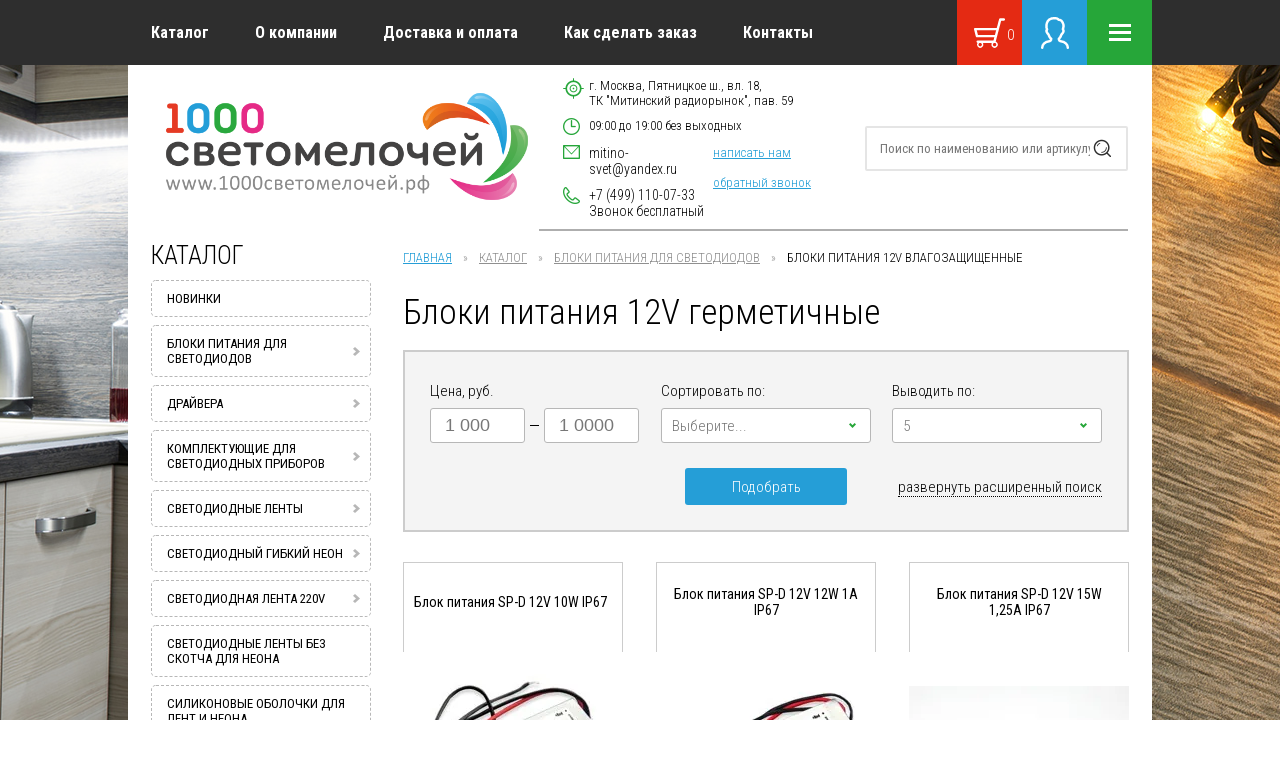

--- FILE ---
content_type: text/html; charset=utf-8
request_url: https://xn--1000-j4dsaa0bsjxd9ar9f.xn--p1ai/catalog/folder/bloki-pitaniya-12v-germetichnyye
body_size: 25704
content:



	<!doctype html>
<html lang="ru">

    <head>
		<meta name="robots" content="all"/>
        <meta charset="utf-8">
        <meta http-equiv="X-UA-Compatible" content="IE=edge">
        <meta http-equiv="cleartype" content="on">
        
        <meta name="google-site-verification" content="9NbMRYFYyXRse7exUxFfJpz7uEOJ9p902yvRi1x0nNQ" />
        <meta name='wmail-verification' content='0fa9433d17f7d1077e98853e45050c08' />
        <meta name="yandex-verification" content="2ffca1601b37e02b" />
        
        <!-- Disable translation prompt
        <meta name="google" value="notranslate"> -->
        <meta name="SKYPE_TOOLBAR" content="SKYPE_TOOLBAR_PARSER_COMPATIBLE">
        <meta name="format-detection" content="telephone=no">
        <meta name="theme-color" content="#26a639">
        <meta name="viewport" content="width=device-width, initial-scale=1">
        <!-- Disable link highlighting on IE 10 on Windows Phone (https://blogs.windows.com/buildingapps/2012/11/15/adapting-your-webkit-optimized-site-for-internet-explorer-10/) -->
        <meta name="msapplication-tap-highlight" content="no">
        <!-- Add to homescreen -->
        <meta name="mobile-web-app-capable" content="yes">
        <meta name="apple-mobile-web-app-capable" content="yes">
        <meta name="MobileOptimized" content="320">
        <meta name="HandheldFriendly" content="True">
        <meta name="description" content="Блоки питания 12V герметичные ">
		<meta name="keywords" content="Блоки питания 12V герметичные ">
        <link rel="icon" href="http://xn--1000-j4dsaa0bsjxd9ar9f.xn--p1ai/favicon.ico" type="image/x-icon">
        <link rel="shortcut icon" href="http://xn--1000-j4dsaa0bsjxd9ar9f.xn--p1ai/favicon.ico" type="image/x-icon">
                	<title>Блоки питания 12V герметичные </title>
                <link rel="stylesheet" href="/t/v1727/images/styles/plugins.min.css">
        <link rel="stylesheet" href="/t/v1727/images/styles/app.css">
        <link href="https://fonts.googleapis.com/css?family=Roboto+Condensed:300,400,700&amp;subset=cyrillic,cyrillic-ext,latin-ext" rel="stylesheet">
        <link rel='stylesheet' type='text/css' href='/shared/highslide-4.1.13/highslide.min.css'/>
<script type='text/javascript' src='/shared/highslide-4.1.13/highslide-full.packed.js'></script>
<script type='text/javascript'>
hs.graphicsDir = '/shared/highslide-4.1.13/graphics/';
hs.outlineType = null;
hs.showCredits = false;
hs.lang={cssDirection:'ltr',loadingText:'Загрузка...',loadingTitle:'Кликните чтобы отменить',focusTitle:'Нажмите чтобы перенести вперёд',fullExpandTitle:'Увеличить',fullExpandText:'Полноэкранный',previousText:'Предыдущий',previousTitle:'Назад (стрелка влево)',nextText:'Далее',nextTitle:'Далее (стрелка вправо)',moveTitle:'Передвинуть',moveText:'Передвинуть',closeText:'Закрыть',closeTitle:'Закрыть (Esc)',resizeTitle:'Восстановить размер',playText:'Слайд-шоу',playTitle:'Слайд-шоу (пробел)',pauseText:'Пауза',pauseTitle:'Приостановить слайд-шоу (пробел)',number:'Изображение %1/%2',restoreTitle:'Нажмите чтобы посмотреть картинку, используйте мышь для перетаскивания. Используйте клавиши вперёд и назад'};</script>

            <!-- 46b9544ffa2e5e73c3c971fe2ede35a5 -->
            <script src='/shared/s3/js/lang/ru.js'></script>
            <script src='/shared/s3/js/common.min.js'></script>
        <link rel='stylesheet' type='text/css' href='/shared/s3/css/calendar.css' /><link rel="icon" href="/favicon.ico" type="image/x-icon">

<!--s3_require-->
<link rel="stylesheet" href="/g/basestyle/1.0.1/user/user.css" type="text/css"/>
<link rel="stylesheet" href="/g/basestyle/1.0.1/user/user.blue.css" type="text/css"/>
<script type="text/javascript" src="/g/basestyle/1.0.1/user/user.js" async></script>
<!--/s3_require-->

<!--s3_goal-->
<script src="/g/s3/goal/1.0.0/s3.goal.js"></script>
<script>new s3.Goal({map:[], goals: [], ecommerce:[]});</script>
<!--/s3_goal-->

		<link href="/g/shop2/shop2.css" rel="stylesheet" type="text/css" />
<link href="/g/shop2/comments/comments.less.css" rel="stylesheet" type="text/css" />
<link rel="stylesheet" type="text/css" href="/g/shop2/elements.less.css">


<script src="/t/v1727/images/scripts/vendor/jquery-2.2.0.min.js"></script>

<script type="text/javascript" src="/shared/s3/js/shop2/shop2.packed.js"></script>
<script type="text/javascript" src="/g/printme.js" charset="utf-8"></script>
<script type="text/javascript" src="/g/no_cookies.js" charset="utf-8"></script>
<script type="text/javascript" src="/g/shop2v2/default/js/baron.min.js"></script>
<script src="/t/v1727/images/scripts/shop2custom.js"></script>
<script type="text/javascript" src="/g/shop2/disable.params.shop2.js" charset="utf-8"></script>
<script type="text/javascript">
	shopClient.uri = '/catalog';
	shopClient.mode = 'folder';
</script>		<link rel="stylesheet" href="/t/v1727/images/scripts/lightgallery/lightgallery.css">
		<link rel="stylesheet" href="/t/v1727/images/bdr_styles.scss.css">
		
		<script>
  (function(i,s,o,g,r,a,m){i['GoogleAnalyticsObject']=r;i[r]=i[r]||function(){
  (i[r].q=i[r].q||[]).push(arguments)},i[r].l=1*new Date();a=s.createElement(o),
  m=s.getElementsByTagName(o)[0];a.async=1;a.src=g;m.parentNode.insertBefore(a,m)
  })(window,document,'script','https://www.google-analytics.com/analytics.js','ga');

  ga('create', 'UA-21927195-13', 'auto');
  ga('send', 'pageview');

</script>

    </head>

    <body class="app-wrapper app-wrapper--main" data-mode="catalog">
    	<svg xmlns="http://www.w3.org/2000/svg" class="main-svg-sprite" xmlns:xlink="http://www.w3.org/1999/xlink">
    		<symbol viewBox="0 0 24.031 25" id="amount-basket">
    			<path d="M.931 9.02h16.736l1.768-6.98a.94.94 0 0 1 .916-.79h2.746a.958.958 0 0 1 .935.98.97.97 0 0 1-.935 1h-2.028l-4.254 16.82a2.4 2.4 0 0 1 .855.59 2.658 2.658 0 0 1 0 3.61l-.034.03a2.324 2.324 0 0 1-1.675.72 2.356 2.356 0 0 1-1.708-.75 2.629 2.629 0 0 1-.708-1.81 2.693 2.693 0 0 1 .369-1.36H6.831a2.693 2.693 0 0 1 .369 1.36 2.651 2.651 0 0 1-.707 1.81 2.322 2.322 0 0 1-3.418 0h-.006a2.658 2.658 0 0 1-.7-1.81 2.7 2.7 0 0 1 .375-1.37.995.995 0 0 1 .126-1.97h12.25l.622-2.46H2.301a.961.961 0 0 1-.923-.82L.025 10.26a1 1 0 0 1 .668-1.2.973.973 0 0 1 .236-.03v-.01zm8.777-1.38h.045l.021-.01h.02l.006-.01h.031l.013-.01h.01l.039-.02h.006l.008-.01h.009l.007-.01h.008v-.01h.012l.007-.01h.014v-.01l.024-.02.007-.01h.007V7.5h.029v-.01l.01-.01.009-.01.011-.01.01-.01 3.46-3.66a.621.621 0 0 0 0-.84.543.543 0 0 0-.794 0l-2.52 2.67V.61a.563.563 0 1 0-1.123 0v5.01l-2.52-2.67a.547.547 0 0 0-.8 0 .625.625 0 0 0 0 .84l3.46 3.66.01.01.01.01.009.01.01.01v.01h.01l.01.01.01.01.02.02.007.01h.015v.01h.013l.006.01h.011l.006.01h.014l.006.01.039.02h.014l.009.01h.029l.009.01h.02l.019.01h.047l.052.01.055-.01zm6.244 13.43a.452.452 0 0 1-.117.01h-.026a1.286 1.286 0 0 0-.762.39 1.434 1.434 0 0 0 0 1.94 1.242 1.242 0 0 0 .914.4 1.227 1.227 0 0 0 .892-.38l.023-.02a1.434 1.434 0 0 0 0-1.94 1.294 1.294 0 0 0-.918-.4h-.009zm-11.013.01h-.308a1.282 1.282 0 0 0-.739.37l-.023.02a1.434 1.434 0 0 0 0 1.94 1.249 1.249 0 0 0 1.832 0 1.434 1.434 0 0 0 0-1.94 1.286 1.286 0 0 0-.761-.39zm12.222-10.07H2.131l.891 3.64h13.216l.917-3.64z"/></symbol><symbol viewBox="0 0 24 24" id="angle-double-down"><path d="M20 11.768q0 .188-.16.333l-7.472 6.754Q12.208 19 12 19t-.368-.145L4.16 12.101Q4 11.956 4 11.768q0-.188.16-.333l.802-.724q.16-.145.368-.145t.368.145L12 16.407l6.302-5.696q.16-.145.368-.145t.368.145l.802.724q.16.145.16.333zm0-5.566q0 .189-.16.333l-7.472 6.754q-.16.145-.368.145t-.368-.145L4.16 6.535Q4 6.391 4 6.202q0-.188.16-.333l.802-.724Q5.122 5 5.33 5t.368.145L12 10.84l6.302-5.696Q18.462 5 18.67 5t.368.145l.802.724q.16.145.16.333z"/></symbol><symbol viewBox="0 0 24 24" id="angle-double-left"><path d="M13.434 18.67q0 .208-.145.368l-.724.802q-.145.16-.333.16-.188 0-.333-.16l-6.754-7.472Q5 12.208 5 12t.145-.368l6.754-7.472q.145-.16.333-.16.188 0 .333.16l.724.802q.145.16.145.368t-.145.368L7.593 12l5.696 6.302q.145.16.145.368zm5.566 0q0 .208-.145.368l-.724.802q-.145.16-.333.16-.189 0-.333-.16l-6.754-7.472q-.145-.16-.145-.368t.145-.368l6.754-7.472q.144-.16.333-.16.188 0 .333.16l.724.802q.145.16.145.368t-.145.368L13.16 12l5.696 6.302q.145.16.145.368z"/></symbol><symbol viewBox="0 0 24 24" id="angle-double-right"><path d="M13.434 12q0 .208-.145.368L6.535 19.84q-.144.16-.333.16-.188 0-.333-.16l-.724-.802Q5 18.878 5 18.67t.145-.368L10.84 12 5.145 5.698Q5 5.538 5 5.33t.145-.368l.724-.802Q6.014 4 6.202 4q.189 0 .333.16l6.754 7.472q.145.16.145.368zM19 12q0 .208-.145.368l-6.754 7.472q-.145.16-.333.16-.188 0-.333-.16l-.724-.802q-.145-.16-.145-.368t.145-.368L16.407 12l-5.696-6.302q-.145-.16-.145-.368t.145-.368l.724-.802q.145-.16.333-.16.188 0 .333.16l6.754 7.472q.145.16.145.368z"/></symbol><symbol viewBox="0 0 24 24" id="angle-double-up"><path d="M20 17.798q0 .188-.16.333l-.802.724q-.16.145-.368.145t-.368-.145L12 13.16l-6.302 5.696Q5.538 19 5.33 19t-.368-.145l-.802-.724Q4 17.986 4 17.798q0-.189.16-.333l7.472-6.754q.16-.145.368-.145t.368.145l7.472 6.754q.16.144.16.333zm0-5.566q0 .188-.16.333l-.802.724q-.16.145-.368.145t-.368-.145L12 7.593l-6.302 5.696q-.16.145-.368.145t-.368-.145l-.802-.724Q4 12.42 4 12.232q0-.188.16-.333l7.472-6.754Q11.792 5 12 5t.368.145l7.472 6.754q.16.145.16.333z"/></symbol><symbol viewBox="0 0 24 24" id="angle-down"><path d="M19 9.14q0 .179-.14.316l-6.538 6.407Q12.182 16 12 16t-.322-.137L5.14 9.456Q5 9.32 5 9.14q0-.178.14-.316l.701-.687Q5.981 8 6.164 8q.182 0 .322.137L12 13.541l5.514-5.404q.14-.137.322-.137.183 0 .323.137l.7.687q.141.138.141.316z"/></symbol><symbol viewBox="0 0 24 24" id="angle-left"><path d="M16 6.164q0 .182-.137.322L10.459 12l5.404 5.514q.137.14.137.322 0 .183-.137.323l-.687.7q-.138.141-.316.141-.179 0-.316-.14l-6.407-6.538Q8 12.182 8 12t.137-.322l6.407-6.538Q14.68 5 14.86 5q.178 0 .316.14l.687.701q.137.14.137.323z"/></symbol><symbol viewBox="0 0 24 24" id="angle-right"><path d="M16 12q0 .182-.137.322L9.456 18.86Q9.32 19 9.14 19q-.178 0-.316-.14l-.687-.701Q8 18.019 8 17.836q0-.182.137-.322L13.541 12 8.137 6.486Q8 6.346 8 6.164q0-.183.137-.323l.687-.7Q8.962 5 9.14 5q.179 0 .316.14l6.407 6.538q.137.14.137.322z"/></symbol><symbol viewBox="0 0 24 24" id="angle-up"><path d="M19 14.86q0 .178-.14.316l-.701.687q-.14.137-.323.137-.182 0-.322-.137L12 10.459l-5.514 5.404q-.14.137-.322.137-.183 0-.323-.137l-.7-.687Q5 15.038 5 14.86q0-.179.14-.316l6.538-6.407Q11.818 8 12 8t.322.137l6.538 6.407q.14.137.14.316z"/></symbol><symbol viewBox="0 0 30.91 29.438" id="basket"><path class="jcls-1" d="M1.21 9.642h21.51L25 .976a1.194 1.194 0 0 1 1.17-.979h3.53a1.229 1.229 0 0 1 0 2.458h-2.6L21.63 23.31a3.3 3.3 0 0 1 1.1.729 3.214 3.214 0 0 1 0 4.481l-.05.043a3.063 3.063 0 0 1-4.35-.043 3.21 3.21 0 0 1-.43-3.928H8.79a3.21 3.21 0 0 1-.43 3.928 3.06 3.06 0 0 1-4.39 0h-.01a3.206 3.206 0 0 1-.91-2.244 3.27 3.27 0 0 1 .48-1.7 1.232 1.232 0 0 1 .17-2.447h15.75l.79-3.052H2.97a1.225 1.225 0 0 1-1.19-1.017L.04 11.173A1.242 1.242 0 0 1 .9 9.681a1.35 1.35 0 0 1 .31-.039zM20.52 24.58a.92.92 0 0 1-.15.008h-.04a1.668 1.668 0 0 0-.98.482 1.749 1.749 0 0 0 0 2.407 1.657 1.657 0 0 0 2.33.026l.03-.026a1.749 1.749 0 0 0 0-2.407 1.663 1.663 0 0 0-1.18-.495h-.01zm-14.16.013h-.4a1.671 1.671 0 0 0-.95.454l-.03.028a1.749 1.749 0 0 0 0 2.407 1.661 1.661 0 0 0 2.36 0 1.749 1.749 0 0 0 0-2.407 1.668 1.668 0 0 0-.98-.482zM22.07 12.1H2.76l1.14 4.523h16.99v-.007l1.18-4.515z"/></symbol><symbol viewBox="0 0 27.97 31.938" id="login"><path class="kcls-1" d="M2.48 30.729a1.23 1.23 0 0 1-2.46-.01 6.869 6.869 0 0 1 2.2-5.132 10.06 10.06 0 0 1 5.72-2.563 1.247 1.247 0 0 0 .75-.332.753.753 0 0 0 .22-.389 7.811 7.811 0 0 1-2.15-3.38 5.6 5.6 0 0 0-.53-1.114l-.02-.007v-.01h-.02v-.007a6.733 6.733 0 0 1-1.63-2.384 3.6 3.6 0 0 1 .1-3.12 9.683 9.683 0 0 1-.47-2.987 12.087 12.087 0 0 1 .63-3.922l.04-.087a7.467 7.467 0 0 1 2.92-3.889 9.391 9.391 0 0 1 5.06-1.407 13.715 13.715 0 0 1 2.66.152 4.139 4.139 0 0 1 2.76 1.5 4.013 4.013 0 0 1 3.33 1.64 9.658 9.658 0 0 1 2.04 4.169 8.557 8.557 0 0 1 .01 2.529 13.712 13.712 0 0 1-.45 2.172 3.528 3.528 0 0 1 .18 3.246 6.645 6.645 0 0 1-1.63 2.383l-.01.017-.02.017v.01a4.7 4.7 0 0 0-.54 1.118 7.862 7.862 0 0 1-2.09 3.319.857.857 0 0 0 .23.436 1.2 1.2 0 0 0 .76.332 10.143 10.143 0 0 1 5.72 2.563 6.892 6.892 0 0 1 2.19 5.141 1.23 1.23 0 0 1-2.46-.01 4.473 4.473 0 0 0-1.45-3.357 7.432 7.432 0 0 0-4.22-1.9 3.709 3.709 0 0 1-2.29-1.035c-.66-.657-1.62-3.083-.37-3.851a5.069 5.069 0 0 0 1.68-2.563 5.381 5.381 0 0 1 1.18-2.041l.01.009.01-.009a4.09 4.09 0 0 0 .99-1.447 1.155 1.155 0 0 0-.09-1.221h.01a1.6 1.6 0 0 1-.29-1.446 13.131 13.131 0 0 0 .51-2.193 6.768 6.768 0 0 0-.01-1.856 6.864 6.864 0 0 0-1.47-2.931 1.742 1.742 0 0 0-1.26-.8 2.18 2.18 0 0 1-1.25-.173 2.157 2.157 0 0 1-.86-.716l-.08-.1a1.864 1.864 0 0 0-1.22-.553 11.22 11.22 0 0 0-2.16-.1 6.911 6.911 0 0 0-3.74.993 5.145 5.145 0 0 0-1.96 2.653l-.03.083a9.565 9.565 0 0 0-.5 3.1v.008a6.773 6.773 0 0 0 .48 2.568 1.2 1.2 0 0 1 .12.809c-.12.8-.79.828-.39 1.876a4.273 4.273 0 0 0 .97 1.429l.04.033.02.01a5.248 5.248 0 0 1 1.15 2.016 5.21 5.21 0 0 0 1.7 2.58 1.218 1.218 0 0 1 .65 1.084 3.554 3.554 0 0 1-.96 2.75 3.7 3.7 0 0 1-2.3 1.035 7.46 7.46 0 0 0-4.22 1.9 4.509 4.509 0 0 0-1.44 3.366z"/></symbol><symbol viewBox="0 0 22 17" id="menu"><path data-name="Rectangle 3 copy 2" class="lcls-1" d="M0 0h22v3H0V0zm0 7h22v3H0V7zm0 7h22v3H0v-3z"/></symbol><symbol viewBox="0 0 21 16.5" id="refresh"><path d="M18.75 8.25A8.249 8.249 0 0 0 3.6 3.731l1.11 1.105A6.729 6.729 0 0 1 17.25 8.25H15l3 3 3-3h-2.25zM10.5 15a6.749 6.749 0 0 1-6.75-6.75H6l-3-3-3 3h2.25a8.248 8.248 0 0 0 15.15 4.518l-1.11-1.1A6.707 6.707 0 0 1 10.5 15z"/></symbol><symbol viewBox="0 0 30 30" id="subscribe"><path d="M22.5 9a7.454 7.454 0 0 0-5.765 2.756L8.601 6.333a4.528 4.528 0 1 0-.834 1.246L15.9 13a7.107 7.107 0 0 0-.476 5.889l-4.334 1.969a6.485 6.485 0 1 0 .612 1.369l4.341-1.972A7.487 7.487 0 1 0 22.5 9zm-18-1.5a3 3 0 1 1 3-3 3 3 0 0 1-3 3zm1.5 21a4.5 4.5 0 1 1 4.5-4.5A4.5 4.5 0 0 1 6 28.5zm16.5-6a6 6 0 1 1 6-6 6.006 6.006 0 0 1-6 6z"/></symbol></svg>
    
        <div class="remodal" data-remodal-id="write-us" data-remodal-options="hashTracking: false, closeOnOutsideClick: true"></div>
        <!-- write-us -->
        
        <div class="remodal" data-remodal-id="call-back" data-remodal-options="hashTracking: false, closeOnOutsideClick: true"></div>
        <!-- call-back -->
        
        
        <div class="remodal" data-remodal-id="extendedSearch" data-remodal-options="hashTracking: false, closeOnOutsideClick: true">
            <div class="icon-close" data-remodal-action="close"></div>
            <div class="remodal-title">Расширенный поиск</div>
            <div class="remodal-content">
                <form class="extended-search extended-search--popup">
                    <div class="extended-search__top-line">
                        <div class="extended-search__price">
                            <div class="extended-search__title"> Цена, руб. </div>
                            <div class="extended-search__price-inputs">
                            	<input type="text" placeholder="1 000" name="s[price][min]" value="">
                            	<span></span>
                            	<input type="text" placeholder="1 000" name="s[price][max]" value="">
                        	</div>
                        </div>
                        <div class="extended-search__select">
                            <div class="extended-search__title"> Сортировать по: </div>
                            <select name="s[sort_by]" id="select1">
                            	<option value=""></option>
		                        <option value="price asc">Цене (по возрастания)</option>
		                        <option value="price desc">Цене (по убыванию)</option>
		                        <option value="name asc">Наименованию (по возрастанию)</option>
		                        <option value="name desc">Наименованию (по убыванию)</option>
		                    </select>
                        </div>
                        <div class="extended-search__select">
                            <div class="extended-search__title"> Выводить по: </div>
                            <select id="select2" name="s[products_per_page]">
                            	                            		  									<option value="5">5</option>
								                            		  									<option value="10">10</option>
								                            		  									<option value="15">15</option>
								        					</select>
                        </div>
                    </div>
                    <div class="extended-search__hide-block">
                        <div class="extended-search__middle-line">
                            <div class="extended-search__select">
                                <div class="extended-search__title"> Производитель: </div>
                                <select id="select3" name="s[vendor_id]">
                                	<option value=""></option>
                                	                                					                            	<option value="5201816">Foton</option>
			                            			                            	<option value="5254016">Leds-Power</option>
			                            			                            	<option value="1212816">SANPU</option>
			                            			                            	<option value="11702216">ЭРА</option>
			                            		                                        					</select>
                            </div>
                                                    </div>
                        <div class="extended-search__bottom-line">
                                                        <div class="extended-search__refresh">
                            	<button class="extended-search__refresh-link" onclick="location.href = '/catalog/folder/bloki-pitaniya-12v-germetichnyye'; return false;">Сбросить фильтр</button>
                        	</div>
                        </div>
                    </div>
                    <div class="extended-search__buttons-line">
                        <div class="submit extended-search__button-elem">
                        	<button class="extended-search__button-elem-btn" type="submit">Подобрать</button>
                    	</div>
                        <div class="extended-search__button-elem">
                            <a class="extended-search__button-elem-expand" href="#" data-show="развернуть расширенный поиск" data-hide="свернуть расширенный поиск"></a>
                        </div>
                    </div>
                <re-captcha data-captcha="recaptcha"
     data-name="captcha"
     data-sitekey="6LcOAacUAAAAAI2fjf6MiiAA8fkOjVmO6-kZYs8S"
     data-lang="ru"
     data-rsize="invisible"
     data-type="image"
     data-theme="light"></re-captcha></form>
                <!-- /extended-search -->
            </div>
        </div>
        <!-- extendedSearch modal -->
        <!--[if lt IE 9]>
        <div class="browserupgrade">Вы используете <strong>устаревший</strong> браузер. Пожалуйста, <a href="http://browsehappy.com/">обновите ваш браузер</a> и смотрите на мир в цвете.</div>
        <![endif]-->
        <div class="b-aside-menu">
            <div class="b-aside-menu__content">
                <div class="b-aside-menu__close">
                    <div class="svg-icon svg-icon--close"><svg viewbox="0 0 24 24"><path d="M19 6.41L17.59 5 12 10.59 6.41 5 5 6.41 10.59 12 5 17.59 6.41 19 12 13.41 17.59 19 19 17.59 13.41 12z"/></svg></div>
                </div>
                <div class="b-aside-menu__navs">
                    <div class="b-aside-menu__scroller">
                        <div class="b-aside-menu__scroller-content"></div>
                        <div class="b-aside-menu__foot"></div>
                    </div>
                </div>
            </div>
            <div class="b-aside-menu__overlay"></div>
        </div>
        <div class="mobile-header" id="mobile-header" data-headroom="">
            <div class="mobile-header__toolbar">
                <div class="toolbar-left-actions">
                    <div class="toolbar-button me-search-trigger">
                    	<svg class="toolbar-button-icon" version="1.1" xmlns="http://www.w3.org/2000/svg" xmlns:xlink="http://www.w3.org/1999/xlink" width="36" height="36" viewbox="0 0 16 16">
                            <path d="M15.56 15.56c-0.587 0.587-1.538 0.587-2.125 0l-2.652-2.652c-1.090 0.699-2.379 1.116-3.771 1.116-3.872 0-7.012-3.139-7.012-7.012s3.14-7.012 7.012-7.012c3.873 0 7.012 3.139 7.012 7.012 0 1.391-0.417 2.68-1.116 3.771l2.652 2.652c0.587 0.587 0.587 1.538 0 2.125zM7.012 2.003c-2.766 0-5.009 2.242-5.009 5.009s2.243 5.009 5.009 5.009c2.766 0 5.009-2.242 5.009-5.009s-2.242-5.009-5.009-5.009z"/>
                        </svg> Поиск <span class="toolbar-button-dropdown">
                            <form class="mobile-search-form" action="/catalog/search">
                                <input class="mobile-search-form__input" type="text" name="s[_text]" placeholder="Поиск по наименованию или артикулу" value="">
                                <a class="mobile-search-form__ext-search" data-remodal-target="extendedSearch" href="#extendedSearch">
                                    <svg class="toolbar-button-icon" width="36" height="36" fill="#757575" viewbox="0 0 24 24" xmlns="http://www.w3.org/2000/svg">
                                        <path d="M0 0h24v24H0z" fill="none"/>
                                        <path d="M3 17v2h6v-2H3zM3 5v2h10V5H3zm10 16v-2h8v-2h-8v-2h-2v6h2zM7 9v2H3v2h4v2h2V9H7zm14 4v-2H11v2h10zm-6-4h2V7h4V5h-4V3h-2v6z"/>
                                    </svg>
                                    Расширенный поиск
                                </a>
                                <button class="mobile-search-form__submit" type="submit">Найти</button>
                            <re-captcha data-captcha="recaptcha"
     data-name="captcha"
     data-sitekey="6LcOAacUAAAAAI2fjf6MiiAA8fkOjVmO6-kZYs8S"
     data-lang="ru"
     data-rsize="invisible"
     data-type="image"
     data-theme="light"></re-captcha></form><!-- /mobile-search-form -->
                        </span> </div>
                    <!-- /me-search-trigger -->
                    <a href="/catalog/cart" class="toolbar-button me-cart-trigger">
                    	<svg class="toolbar-button-icon" xmlns="http://www.w3.org/2000/svg" width="30.91" height="29.438" viewbox="0 0 30.91 29.438">
                          <path class="cls-1" d="M2335.18,26.173h21.51l2.28-8.666a1.194,1.194,0,0,1,1.17-.979h3.53a1.229,1.229,0,0,1,0,2.458h-2.6l-5.47,20.855a3.3,3.3,0,0,1,1.1.729h0a3.214,3.214,0,0,1,0,4.481l-0.05.043a3.063,3.063,0,0,1-4.35-.043,3.21,3.21,0,0,1-.43-3.928h-9.11a3.21,3.21,0,0,1-.43,3.928,3.06,3.06,0,0,1-4.39,0h-0.01a3.206,3.206,0,0,1-.91-2.244,3.27,3.27,0,0,1,.48-1.7,1.232,1.232,0,0,1,.17-2.447h15.75l0.79-3.052h-17.27a1.225,1.225,0,0,1-1.19-1.017l-1.74-6.887a1.242,1.242,0,0,1,.86-1.492,1.35,1.35,0,0,1,.31-0.039v0h0Zm19.31,14.938h0a0.92,0.92,0,0,1-.15.008v0h-0.04a1.668,1.668,0,0,0-.98.482,1.749,1.749,0,0,0,0,2.407,1.657,1.657,0,0,0,2.33.026l0.03-.026a1.749,1.749,0,0,0,0-2.407h0a1.663,1.663,0,0,0-1.18-.495h-0.01Zm-14.16.013h-0.4a1.671,1.671,0,0,0-.95.454l-0.03.028a1.749,1.749,0,0,0,0,2.407h0a1.661,1.661,0,0,0,2.36,0,1.749,1.749,0,0,0,0-2.407,1.668,1.668,0,0,0-.98-0.482h0Zm15.71-12.493h-19.31l1.14,4.523h16.99V33.147l1.18-4.515h0Z" transform="translate(-2333.97 -16.531)"/>
                        </svg> <span class="me-cart-trigger__counter">0</span>
                    </a>
                    <!-- /me-cart-trigger -->
                    <div class="toolbar-button autorization-btn"> <svg class="toolbar-button-icon" xmlns="http://www.w3.org/2000/svg" width="27.97" height="31.938" viewbox="0 0 27.97 31.938">
                      <path class="cls-1" d="M2403.32,47.76a1.23,1.23,0,0,1-2.46-.01,6.869,6.869,0,0,1,2.2-5.132,10.06,10.06,0,0,1,5.72-2.563h0a1.247,1.247,0,0,0,.75-0.332,0.753,0.753,0,0,0,.22-0.389,7.811,7.811,0,0,1-2.15-3.38,5.6,5.6,0,0,0-.53-1.114l-0.02-.007h0v-0.01h-0.02V34.816a6.733,6.733,0,0,1-1.63-2.384,3.6,3.6,0,0,1,.1-3.12,9.683,9.683,0,0,1-.47-2.987h0a12.087,12.087,0,0,1,.63-3.922l0.04-.087a7.467,7.467,0,0,1,2.92-3.889,9.391,9.391,0,0,1,5.06-1.407,13.715,13.715,0,0,1,2.66.152,4.139,4.139,0,0,1,2.76,1.5,4.013,4.013,0,0,1,3.33,1.64,9.658,9.658,0,0,1,2.04,4.169,8.557,8.557,0,0,1,.01,2.529,13.712,13.712,0,0,1-.45,2.172,3.528,3.528,0,0,1,.18,3.246,6.645,6.645,0,0,1-1.63,2.383h0l-0.01.017-0.02.017v0.01a4.7,4.7,0,0,0-.54,1.118,7.862,7.862,0,0,1-2.09,3.319,0.857,0.857,0,0,0,.23.436,1.2,1.2,0,0,0,.76.332,10.143,10.143,0,0,1,5.72,2.563,6.892,6.892,0,0,1,2.19,5.141,1.23,1.23,0,0,1-2.46-.01,4.473,4.473,0,0,0-1.45-3.357,7.432,7.432,0,0,0-4.22-1.9,3.709,3.709,0,0,1-2.29-1.035c-0.66-.657-1.62-3.083-0.37-3.851a5.069,5.069,0,0,0,1.68-2.563,5.381,5.381,0,0,1,1.18-2.041l0.01,0.009,0.01-.009a4.09,4.09,0,0,0,.99-1.447,1.155,1.155,0,0,0-.09-1.221h0.01a1.6,1.6,0,0,1-.29-1.446,13.131,13.131,0,0,0,.51-2.193,6.768,6.768,0,0,0-.01-1.856,6.864,6.864,0,0,0-1.47-2.931,1.742,1.742,0,0,0-1.26-.8,2.18,2.18,0,0,1-1.25-.173,2.157,2.157,0,0,1-.86-0.716l-0.08-.1a1.864,1.864,0,0,0-1.22-.553,11.22,11.22,0,0,0-2.16-.1,6.911,6.911,0,0,0-3.74.993,5.145,5.145,0,0,0-1.96,2.653L2408,23.2a9.565,9.565,0,0,0-.5,3.1h0v0.008a6.773,6.773,0,0,0,.48,2.568,1.2,1.2,0,0,1,.12.809c-0.12.8-.79,0.828-0.39,1.876a4.273,4.273,0,0,0,.97,1.429l0.04,0.033,0.02,0.01h0a5.248,5.248,0,0,1,1.15,2.016,5.21,5.21,0,0,0,1.7,2.58,1.218,1.218,0,0,1,.65,1.084,3.554,3.554,0,0,1-.96,2.75,3.7,3.7,0,0,1-2.3,1.035h0a7.46,7.46,0,0,0-4.22,1.9,4.509,4.509,0,0,0-1.44,3.366h0Z" transform="translate(-2400.84 -17.031)"/>
                    </svg> <span class="toolbar-button-dropdown">
                            <div class="autorization-popup autorization-popup--fixed">
                            		                                <form class="autorization-popup__form" action="/users/login" method="post">
	                                	<input type="hidden" name="mode" value="login">
	                                    <div class="autorization-popup__form-top-line">
	                                        <a class="autorization-popup__registration-link" href="/user/register">Зарегистрироваться</a>
	                                    </div>
	                                    <div class="autorization-popup__form-login">
	                                        <input type="text" placeholder="Логин" name="login">
	                                    </div>
	                                    <div class="autorization-popup__form-password">
	                                        <input type="password" placeholder="Пароль" name="password">
	                                    </div>
	                                    <div class="autorization-popup__form-bottom-line">
	                                        <a class="autorization-popup__form-lost-pass" href="/user/forgot_password">Забыли пароль?</a>
	                                        <button class="autorization-popup__form-button" type="submit">Войти</button>
	                                    </div>
	                                <re-captcha data-captcha="recaptcha"
     data-name="captcha"
     data-sitekey="6LcOAacUAAAAAI2fjf6MiiAA8fkOjVmO6-kZYs8S"
     data-lang="ru"
     data-rsize="invisible"
     data-type="image"
     data-theme="light"></re-captcha></form>
                             	                            </div><!-- /autorization -->
                        </span> </div>
                    <!-- /autorization-btn -->
                </div>
                <!-- toolbar-right-actions -->
                <div class="b-aside-menu-btn" type="button">
                	<span class="svg-icon svg-icon--menu"><svg class="svg-icon__link"><use xmlns:xlink="http://www.w3.org/1999/xlink" xlink:href="#menu"/></svg></span> Меню </div>
                <!-- b-aside-menu-btn -->
            </div>
        </div>
        <!-- /mobile-header -->
        <div class="main b-scroll-wrapper">
            <header class="app-header">
                <div class="top-line">
                    <div class="container top-line__inner">
                        <nav class="top-line__menu">
                        	<ul><li class="opened active"><a href="/catalog" >Каталог</a></li><li><a href="/o-kompanii" >О компании</a></li><li><a href="/dostavka-i-oplata" >Доставка и оплата</a></li><li><a href="/kak-sdelat-zakaz" >Как сделать заказ</a></li><li><a href="/kontakty" >Контакты</a></li></ul>                        </nav>
                        <div class="top-line__buttons">
                        	<div class="top-line__buttons-item top-line__buttons-item--basket" id="shop2-cart-preview">
    <a class="top-line__buttons-item-link" href="/catalog/cart">
    	<span class="svg-icon svg-icon--basket">
    		<svg class="svg-icon__link">
    			<use xlink:href="#basket" />
    		</svg>
		</span>
	</a>
	<span class="cart_total_amount">0</span>
</div>
<script>
	$('.me-cart-trigger__counter').text('0');
</script>                            <div class="top-line__buttons-item top-line__buttons-item--autorization">
                                <a class="top-line__buttons-item-link" href="#"> <span class="svg-icon svg-icon--login"><svg class="svg-icon__link"><use xlink:href="#login" /></svg></span> </a>
                                <div class="autorization-popup autorization-popup--default">
                                		                                	<form class="autorization-popup__form" action="/users/login" method="post">
	                                		<input type="hidden" name="mode" value="login">
	                                        <div class="autorization-popup__form-top-line">
	                                        	<a class="autorization-popup__registration-link" href="/user/register">Зарегистрироваться</a>
	                                    	</div>
	                                        <div class="autorization-popup__form-login">
	                                        	<input type="text" placeholder="Логин" name="login">
	                                    	</div>
	                                        <div class="autorization-popup__form-password">
	                                        	<input type="password" placeholder="Пароль" name="password">
	                                    	</div>
	                                        <div class="autorization-popup__form-bottom-line">
	                                        	<a class="autorization-popup__form-lost-pass" href="/user/forgot_password">Забыли пароль?</a>
	                                        	<button class="autorization-popup__form-button" type="submit">Войти</button>
	                                    	</div>
	                                    <re-captcha data-captcha="recaptcha"
     data-name="captcha"
     data-sitekey="6LcOAacUAAAAAI2fjf6MiiAA8fkOjVmO6-kZYs8S"
     data-lang="ru"
     data-rsize="invisible"
     data-type="image"
     data-theme="light"></re-captcha></form>
                                                                    </div>
                                <!-- /autorization -->
                            </div>
                            <div class="top-line__buttons-item top-line__buttons-item--menu">
                                <a class="top-line__buttons-item-link" href="#"> <span class="svg-icon svg-icon--menu"><svg class="svg-icon__link"><use xlink:href="#menu" /></svg></span> </a>
                                <div class="popup-menu">
                                    <nav class="popup-menu__wrap">
                                    	<ul><li class="opened active"><a href="/catalog" >Каталог</a></li><li><a href="/o-kompanii" >О компании</a></li><li><a href="/dostavka-i-oplata" >Доставка и оплата</a></li><li><a href="/kak-sdelat-zakaz" >Как сделать заказ</a></li><li><a href="/kontakty" >Контакты</a></li></ul>                                    </nav>
                                </div>
                                <!-- /popup-menu -->
                            </div>
                        </div>
                    </div>
                </div>
                <!-- /top-line -->
            </header>
            
            	            <div class="container bottom-line">
	                <a class="bottom-line__site-logo" href="/">
	                		                	<img src="/t/v1727/images/img/logo_new.png" alt="">
                	</a>
	                <div class="bottom-line__contacts1">
	                    <div class="bottom-line__address">г. Москва, Пятницкое ш., вл. 18,<br>ТК &quot;Митинский радиорынок&quot;, пав. 59</div>
	                    <div class="bottom-line__schedule">09:00 до 19:00 без выходных</div>
	                    <div class="bottom-line__block">
	                        <div class="bottom-line__contacts2">
	                            <div class="bottom-line__mail"> <a href="mailto:mitino-svet@yandex.ru">mitino-svet@yandex.ru</a> </div>
	                            <div class="bottom-line__phone">
                            		<a href="tel:+7 (499) 110-07-33">+7 (499) 110-07-33</a>
                            		Звонок бесплатный
                        		</div>
	                        </div>
	                        <div class="bottom-line__popup-links"> <a class="bottom-line__write-us" data-remodal-target="write-us" href="#write-us">написать нам</a> <a class="bottom-line__call-back" data-remodal-target="call-back" href="#call-back">обратный звонок</a> </div>
	                    </div>
	                </div>
	                <form class="bottom-line__search" action="/catalog/search">
	                	<input type="search" name="search_text" placeholder="Поиск по наименованию или артикулу" value="">
	                	<input type="submit">
                	<re-captcha data-captcha="recaptcha"
     data-name="captcha"
     data-sitekey="6LcOAacUAAAAAI2fjf6MiiAA8fkOjVmO6-kZYs8S"
     data-lang="ru"
     data-rsize="invisible"
     data-type="image"
     data-theme="light"></re-captcha></form>
	            </div>
                        
            <!-- /app-header -->
            <div class="app-body">
            	            		<div class="app-body-main-wrap">
                    <div class="app-body-wrap">
            	            	<main class="app-content">	
		
	
	<script type="text/javascript">
	    if ( typeof jQuery == "undefined") {
	        document.write('<' + 'script type="text/javascript" charset="utf-8" ' + 'src="/shared/s3/js/jquery-1.7.2.min.js"' + '><' + '/script>');
	    }
	</script>
	
	
	<script type="text/javascript">
	//<![CDATA[
	    shop2.product.init({
	    'refs'    : [],
	    'apiHash' : {"getPromoProducts":"adc3c42aa0060f19ec102d1ac44e83fd","cartAddItem":"a0afad55ece90cf6f79c740d5fd633da","getSearchMatches":"f629128ad0405ce1ca77f02f7c6d783f","getFolderCustomFields":"a7a9ab5625d24e807895897c8a1ad178","getProductListItem":"51740dde8f51bb588f25b51607fc1a6e","cartRemoveItem":"e4c0ee6f1454955c08feadef06b8403c","cartUpdate":"df80f21bc0093a04a6308a455098cef5","cartRemoveCoupon":"a87a6f5b80234a03786a3d1d5c82b2ae","cartAddCoupon":"305600f30c117caaac9eafa6b24e66a7","deliveryCalc":"f557baf275b1ed0d9542736e13e7e995","printOrder":"824f204ecd45fc13f97c3dbf7f4764d5","cancelOrder":"3aef4b89792771dc223b28903c921f58","cancelOrderNotify":"9c94680d9c55615575c291b673ea2a6d","repeatOrder":"fa334a7957187d7ca374e5d383d47c65","paymentMethods":"689c6c7ee0b2f5467dfd67d13e125096","compare":"2b161829dcd6fe654b9f53f52263ecb8"},
	    'verId'   : 1614879
	});
	// ]]>
	</script>
	
		
	   
        		        	        	          	          	          	        	    
	    
	        	        	        
	        <div class="site-path">
								                            		
<div class="site-path__inner" data-url="/catalog"><a href="/">Главная</a> <span>»</span> <a href="/catalog">Каталог</a> <span>»</span> <a href="/catalog/folder/bloki-pitaniya-dlya-svetodiodov">Блоки питания для светодиодов</a> <span>»</span> Блоки питания 12V влагозащищенные</div>                            	                            </div>
                            
                            <!-- /site-path -->
                                                    		<h1>Блоки питания 12V герметичные</h1>
                                                        
                                                        
                            <div class="folder-text folder-text--bottom"></div>                            
                            
                            <form class="extended-search">
                                <div class="extended-search__top-line">
                                    <div class="extended-search__price">
                                        <div class="extended-search__title"> Цена, руб. </div>
                                        <div class="extended-search__price-inputs">
                                        	<input type="text" placeholder="1 000" name="s[price][min]" value="">
                                        	<span></span>
                                        	<input type="text" placeholder="1 0000" name="s[price][max]" value="">
                                    	</div>
                                    </div>
                                    <div class="extended-search__select">
                                        <div class="extended-search__title"> Сортировать по: </div>
                                        <select name="s[sort_by]" id="select1">
                                        	<option value=""></option>
					                        <option value="price asc">Цене (по возрастания)</option>
					                        <option value="price desc">Цене (по убыванию)</option>
					                        <option value="name asc">Наименованию (по возрастанию)</option>
					                        <option value="name desc">Наименованию (по убыванию)</option>
					                    </select>
				                    </div>
                                    <div class="extended-search__select">
                                        <div class="extended-search__title">Выводить по:</div>
                                        <select id="select2" name="s[products_per_page]">
                                        	                                        		  												<option value="5">5</option>
											                                        		  												<option value="10">10</option>
											                                        		  												<option value="15">15</option>
											                    					</select>
                					</div>
                                </div>
                                <div class="extended-search__hide-block">
                                    <div class="extended-search__middle-line">
                                        <div class="extended-search__select">
                                            <div class="extended-search__title">Производитель:</div>
                                            <select id="select3" name="s[vendor_id]">
                                            	<option value=""></option>
                                            		                                        								                            	<option value="5201816">Foton</option>
						                            						                            	<option value="5254016">Leds-Power</option>
						                            						                            	<option value="1212816">SANPU</option>
						                            						                            	<option value="11702216">ЭРА</option>
						                            					                                                    					</select>
                        					                    					</div>
                                                                            </div>
                                    <div class="extended-search__bottom-line">
                                                                                <div class="extended-search__refresh">
                                        	<button onclick="location.href = '/catalog/folder/bloki-pitaniya-12v-germetichnyye'; return false;" class="extended-search__refresh-link">Сбросить фильтр</button>
                                    	</div>
                                    </div>
                                </div>
                                <div class="extended-search__buttons-line">
                                    <div class="submit extended-search__button-elem">
                                    	<button class="extended-search__button-elem-btn" type="submit">Подобрать</button>
                                	</div>
                                    <div class="extended-search__button-elem">
                                        <a class="extended-search__button-elem-expand" href="#" data-show="развернуть расширенный поиск" data-hide="свернуть расширенный поиск"></a>
                                    </div>
                                </div>
                            <re-captcha data-captcha="recaptcha"
     data-name="captcha"
     data-sitekey="6LcOAacUAAAAAI2fjf6MiiAA8fkOjVmO6-kZYs8S"
     data-lang="ru"
     data-rsize="invisible"
     data-type="image"
     data-theme="light"></re-captcha></form>
                            
                            <!-- /extended-search -->
                            <div class="product-block">
                            	                                	<form class="product-block__item-wrap" method="post" action="/catalog?mode=cart&amp;action=add" accept-charset="utf-8" onsubmit="shopClient.addItem(this, 'a0afad55ece90cf6f79c740d5fd633da', '1614879', this.kind_id.value, this.amount.value,this.elements.submit, 'shop2-cart-preview'); return false;">
                                		<input type="hidden" name="kind_id" value="2424991841" />
										<input type="hidden" name="product_id" value="1982949041" />
    									<input type="hidden" name="meta" value='null'/>
        									                                    <div class="product-block__item">
	                                        <div class="product-block__item-title">Блок питания SP-D 12V 10W IP67</div>
	                                        <div class="product-block__item-image">
	                                        		                                        	<img src="/thumb/2/aIcr54udCdQc7GJUB5K_Cg/220r190/d/31144.jpg" alt="">
                                        	</div>
	                                        <div class="product-block__item-description">
	                                            <div class="product-block__item-line">
	                                                <div class="product-block__item-line-item-left">Арт.:</div>
	                                                <div class="product-block__item-line-item-right">31144</div>
	                                            </div>
	                                            	                                            
	                                            		                                            <div class="product-block__item-line">
		                                                <div class="product-block__item-line-item-left">Размеры: </div>
		                                                <div class="product-block__item-line-item-right">103x29x21мм</div>
		                                            </div>
	                                            	                                            <div class="product-block__item-hide-block">
	                                            		                                            </div>
	                                            		                                            		                                            	<div class="product-block__item-price-block">
		                                            		578 Р
		                                            		
		                                            				                                            					                                            						                                            					                                            						                                            					                                            						                                            					                                            						                                            					
		                                            							                                            			                                            		</div>
		                                            	                                            	                                        </div>
	                                        <div class="product-block__item-bottom-line">
	                                            <div class="product-block__item-product-amount">
	                                            	<input class="amount" name="amount" type="text" value="1">
	                                            	<span class="product-block__item-product-amount-add"></span> 
	                                            	<span class="product-block__item-product-amount-remove"></span> 
	                                            	<span class="svg-icon svg-icon--amount-basket" onclick="$(this).closest('form').submit();">
	                                            		<svg class="svg-icon__link">
	                                            			<use xlink:href="#amount-basket" />
                                            			</svg>
                                            		</span>
                                        		</div>
                                        		<a class="product-block__item-link" href="/magazin/product/blok-pitaniya-sp-d-12v-10w-ip67">Подробнее</a>
                                    		</div>
	                                    </div>
	                                <re-captcha data-captcha="recaptcha"
     data-name="captcha"
     data-sitekey="6LcOAacUAAAAAI2fjf6MiiAA8fkOjVmO6-kZYs8S"
     data-lang="ru"
     data-rsize="invisible"
     data-type="image"
     data-theme="light"></re-captcha></form>
								                                	<form class="product-block__item-wrap" method="post" action="/catalog?mode=cart&amp;action=add" accept-charset="utf-8" onsubmit="shopClient.addItem(this, 'a0afad55ece90cf6f79c740d5fd633da', '1614879', this.kind_id.value, this.amount.value,this.elements.submit, 'shop2-cart-preview'); return false;">
                                		<input type="hidden" name="kind_id" value="911890016" />
										<input type="hidden" name="product_id" value="788480216" />
    									<input type="hidden" name="meta" value='null'/>
        									                                    <div class="product-block__item">
	                                        <div class="product-block__item-title">Блок питания SP-D 12V 12W 1A IP67</div>
	                                        <div class="product-block__item-image">
	                                        		                                        	<img src="/thumb/2/lhCcUx5bjLxQtSmnIoHGZw/220r190/d/31145.jpg" alt="">
                                        	</div>
	                                        <div class="product-block__item-description">
	                                            <div class="product-block__item-line">
	                                                <div class="product-block__item-line-item-left">Арт.:</div>
	                                                <div class="product-block__item-line-item-right">31145</div>
	                                            </div>
	                                            	                                            
	                                            		                                            <div class="product-block__item-line">
		                                                <div class="product-block__item-line-item-left">Размеры: </div>
		                                                <div class="product-block__item-line-item-right">117x30x20мм</div>
		                                            </div>
	                                            	                                            <div class="product-block__item-hide-block">
	                                            		                                            </div>
	                                            		                                            		                                            	<div class="product-block__item-price-block">
		                                            		612 Р
		                                            		
		                                            				                                            					                                            						                                            					                                            						                                            					                                            						                                            					                                            						                                            					
		                                            							                                            			                                            		</div>
		                                            	                                            	                                        </div>
	                                        <div class="product-block__item-bottom-line">
	                                            <div class="product-block__item-product-amount">
	                                            	<input class="amount" name="amount" type="text" value="1">
	                                            	<span class="product-block__item-product-amount-add"></span> 
	                                            	<span class="product-block__item-product-amount-remove"></span> 
	                                            	<span class="svg-icon svg-icon--amount-basket" onclick="$(this).closest('form').submit();">
	                                            		<svg class="svg-icon__link">
	                                            			<use xlink:href="#amount-basket" />
                                            			</svg>
                                            		</span>
                                        		</div>
                                        		<a class="product-block__item-link" href="/catalog/product/blok-pitaniya-12v-germetichnyy-12w">Подробнее</a>
                                    		</div>
	                                    </div>
	                                <re-captcha data-captcha="recaptcha"
     data-name="captcha"
     data-sitekey="6LcOAacUAAAAAI2fjf6MiiAA8fkOjVmO6-kZYs8S"
     data-lang="ru"
     data-rsize="invisible"
     data-type="image"
     data-theme="light"></re-captcha></form>
								                                	<form class="product-block__item-wrap" method="post" action="/catalog?mode=cart&amp;action=add" accept-charset="utf-8" onsubmit="shopClient.addItem(this, 'a0afad55ece90cf6f79c740d5fd633da', '1614879', this.kind_id.value, this.amount.value,this.elements.submit, 'shop2-cart-preview'); return false;">
                                		<input type="hidden" name="kind_id" value="911887416" />
										<input type="hidden" name="product_id" value="788477616" />
    									<input type="hidden" name="meta" value='null'/>
        									                                    <div class="product-block__item">
	                                        <div class="product-block__item-title">Блок питания SP-D 12V 15W 1,25A IP67</div>
	                                        <div class="product-block__item-image">
	                                        		                                        	<img src="/thumb/2/HRmPsk_T1nDoJw40mlTLIw/220r190/d/30044.jpg" alt="">
                                        	</div>
	                                        <div class="product-block__item-description">
	                                            <div class="product-block__item-line">
	                                                <div class="product-block__item-line-item-left">Арт.:</div>
	                                                <div class="product-block__item-line-item-right">30044</div>
	                                            </div>
	                                            	                                            
	                                            		                                            <div class="product-block__item-line">
		                                                <div class="product-block__item-line-item-left">Размеры: </div>
		                                                <div class="product-block__item-line-item-right">116x30x21мм</div>
		                                            </div>
	                                            	                                            <div class="product-block__item-hide-block">
	                                            		                                            </div>
	                                            		                                            		                                            	<div class="product-block__item-price-block">
		                                            		646 Р
		                                            		
		                                            				                                            					                                            						                                            					                                            						                                            					                                            						                                            					                                            						                                            					
		                                            							                                            			                                            		</div>
		                                            	                                            	                                        </div>
	                                        <div class="product-block__item-bottom-line">
	                                            <div class="product-block__item-product-amount">
	                                            	<input class="amount" name="amount" type="text" value="1">
	                                            	<span class="product-block__item-product-amount-add"></span> 
	                                            	<span class="product-block__item-product-amount-remove"></span> 
	                                            	<span class="svg-icon svg-icon--amount-basket" onclick="$(this).closest('form').submit();">
	                                            		<svg class="svg-icon__link">
	                                            			<use xlink:href="#amount-basket" />
                                            			</svg>
                                            		</span>
                                        		</div>
                                        		<a class="product-block__item-link" href="/catalog/product/blok-pitaniya-12v-germetichnyy-15w">Подробнее</a>
                                    		</div>
	                                    </div>
	                                <re-captcha data-captcha="recaptcha"
     data-name="captcha"
     data-sitekey="6LcOAacUAAAAAI2fjf6MiiAA8fkOjVmO6-kZYs8S"
     data-lang="ru"
     data-rsize="invisible"
     data-type="image"
     data-theme="light"></re-captcha></form>
								                                	<form class="product-block__item-wrap" method="post" action="/catalog?mode=cart&amp;action=add" accept-charset="utf-8" onsubmit="shopClient.addItem(this, 'a0afad55ece90cf6f79c740d5fd633da', '1614879', this.kind_id.value, this.amount.value,this.elements.submit, 'shop2-cart-preview'); return false;">
                                		<input type="hidden" name="kind_id" value="2424990041" />
										<input type="hidden" name="product_id" value="1982947241" />
    									<input type="hidden" name="meta" value='null'/>
        									                                    <div class="product-block__item">
	                                        <div class="product-block__item-title">Блок питания PC12-W1V12 (12V, 12W, 1A, IP40)</div>
	                                        <div class="product-block__item-image">
	                                        		                                        	<img src="/thumb/2/fE1nJtk8VQzi1q1MncQrxw/220r190/d/53424.jpg" alt="">
                                        	</div>
	                                        <div class="product-block__item-description">
	                                            <div class="product-block__item-line">
	                                                <div class="product-block__item-line-item-left">Арт.:</div>
	                                                <div class="product-block__item-line-item-right">53424</div>
	                                            </div>
	                                            	                                            
	                                            		                                            <div class="product-block__item-line">
		                                                <div class="product-block__item-line-item-left">Размеры: </div>
		                                                <div class="product-block__item-line-item-right">99x29x22мм</div>
		                                            </div>
	                                            	                                            <div class="product-block__item-hide-block">
	                                            		                                            </div>
	                                            		                                            		                                            	<div class="product-block__item-price-block">
		                                            		663 Р
		                                            		
		                                            				                                            					                                            						                                            					                                            						                                            					                                            						                                            					                                            						                                            					
		                                            							                                            			                                            		</div>
		                                            	                                            	                                        </div>
	                                        <div class="product-block__item-bottom-line">
	                                            <div class="product-block__item-product-amount">
	                                            	<input class="amount" name="amount" type="text" value="1">
	                                            	<span class="product-block__item-product-amount-add"></span> 
	                                            	<span class="product-block__item-product-amount-remove"></span> 
	                                            	<span class="svg-icon svg-icon--amount-basket" onclick="$(this).closest('form').submit();">
	                                            		<svg class="svg-icon__link">
	                                            			<use xlink:href="#amount-basket" />
                                            			</svg>
                                            		</span>
                                        		</div>
                                        		<a class="product-block__item-link" href="/magazin/product/blok-pitaniya-12v-12w-1a-ip44">Подробнее</a>
                                    		</div>
	                                    </div>
	                                <re-captcha data-captcha="recaptcha"
     data-name="captcha"
     data-sitekey="6LcOAacUAAAAAI2fjf6MiiAA8fkOjVmO6-kZYs8S"
     data-lang="ru"
     data-rsize="invisible"
     data-type="image"
     data-theme="light"></re-captcha></form>
								                                	<form class="product-block__item-wrap" method="post" action="/catalog?mode=cart&amp;action=add" accept-charset="utf-8" onsubmit="shopClient.addItem(this, 'a0afad55ece90cf6f79c740d5fd633da', '1614879', this.kind_id.value, this.amount.value,this.elements.submit, 'shop2-cart-preview'); return false;">
                                		<input type="hidden" name="kind_id" value="2424990241" />
										<input type="hidden" name="product_id" value="1982947441" />
    									<input type="hidden" name="meta" value='null'/>
        									                                    <div class="product-block__item">
	                                        <div class="product-block__item-title">Блок питания PC15-W1V12 (12V, 15W, 1,25A, IP40)</div>
	                                        <div class="product-block__item-image">
	                                        		                                        	<img src="/thumb/2/-9M2lr4eIdPaZAu2Fd9lbQ/220r190/d/53425.jpg" alt="">
                                        	</div>
	                                        <div class="product-block__item-description">
	                                            <div class="product-block__item-line">
	                                                <div class="product-block__item-line-item-left">Арт.:</div>
	                                                <div class="product-block__item-line-item-right">53425</div>
	                                            </div>
	                                            	                                            
	                                            		                                            <div class="product-block__item-line">
		                                                <div class="product-block__item-line-item-left">Размеры: </div>
		                                                <div class="product-block__item-line-item-right">99x29x22мм</div>
		                                            </div>
	                                            	                                            <div class="product-block__item-hide-block">
	                                            		                                            </div>
	                                            		                                            		                                            	<div class="product-block__item-price-block">
		                                            		680 Р
		                                            		
		                                            				                                            					                                            						                                            					                                            						                                            					                                            						                                            					                                            						                                            					
		                                            							                                            			                                            		</div>
		                                            	                                            	                                        </div>
	                                        <div class="product-block__item-bottom-line">
	                                            <div class="product-block__item-product-amount">
	                                            	<input class="amount" name="amount" type="text" value="1">
	                                            	<span class="product-block__item-product-amount-add"></span> 
	                                            	<span class="product-block__item-product-amount-remove"></span> 
	                                            	<span class="svg-icon svg-icon--amount-basket" onclick="$(this).closest('form').submit();">
	                                            		<svg class="svg-icon__link">
	                                            			<use xlink:href="#amount-basket" />
                                            			</svg>
                                            		</span>
                                        		</div>
                                        		<a class="product-block__item-link" href="/magazin/product/blok-pitaniya-12v-15w-1-25a-ip44">Подробнее</a>
                                    		</div>
	                                    </div>
	                                <re-captcha data-captcha="recaptcha"
     data-name="captcha"
     data-sitekey="6LcOAacUAAAAAI2fjf6MiiAA8fkOjVmO6-kZYs8S"
     data-lang="ru"
     data-rsize="invisible"
     data-type="image"
     data-theme="light"></re-captcha></form>
								                                	<form class="product-block__item-wrap" method="post" action="/catalog?mode=cart&amp;action=add" accept-charset="utf-8" onsubmit="shopClient.addItem(this, 'a0afad55ece90cf6f79c740d5fd633da', '1614879', this.kind_id.value, this.amount.value,this.elements.submit, 'shop2-cart-preview'); return false;">
                                		<input type="hidden" name="kind_id" value="2298519841" />
										<input type="hidden" name="product_id" value="1878596241" />
    									<input type="hidden" name="meta" value='null'/>
        									                                    <div class="product-block__item">
	                                        <div class="product-block__item-title">Блок питания 12V герметичный 20W</div>
	                                        <div class="product-block__item-image">
	                                        		                                        	<img src="/thumb/2/x6nQTrByO8v4xxfIb5Vbbg/220r190/d/30815.jpg" alt="">
                                        	</div>
	                                        <div class="product-block__item-description">
	                                            <div class="product-block__item-line">
	                                                <div class="product-block__item-line-item-left">Арт.:</div>
	                                                <div class="product-block__item-line-item-right">30815</div>
	                                            </div>
	                                            	                                            
	                                            	                                            <div class="product-block__item-hide-block">
	                                            		                                            </div>
	                                            		                                            		                                            	<div class="product-block__item-price-block">
		                                            		969 Р
		                                            		
		                                            				                                            					                                            						                                            					                                            						                                            					                                            						                                            					                                            						                                            					
		                                            							                                            			                                            		</div>
		                                            	                                            	                                        </div>
	                                        <div class="product-block__item-bottom-line">
	                                            <div class="product-block__item-product-amount">
	                                            	<input class="amount" name="amount" type="text" value="1">
	                                            	<span class="product-block__item-product-amount-add"></span> 
	                                            	<span class="product-block__item-product-amount-remove"></span> 
	                                            	<span class="svg-icon svg-icon--amount-basket" onclick="$(this).closest('form').submit();">
	                                            		<svg class="svg-icon__link">
	                                            			<use xlink:href="#amount-basket" />
                                            			</svg>
                                            		</span>
                                        		</div>
                                        		<a class="product-block__item-link" href="/magazin/product/blok-pitaniya-sp-d-12v-20w-1-67a-ip67-1">Подробнее</a>
                                    		</div>
	                                    </div>
	                                <re-captcha data-captcha="recaptcha"
     data-name="captcha"
     data-sitekey="6LcOAacUAAAAAI2fjf6MiiAA8fkOjVmO6-kZYs8S"
     data-lang="ru"
     data-rsize="invisible"
     data-type="image"
     data-theme="light"></re-captcha></form>
								                                	<form class="product-block__item-wrap" method="post" action="/catalog?mode=cart&amp;action=add" accept-charset="utf-8" onsubmit="shopClient.addItem(this, 'a0afad55ece90cf6f79c740d5fd633da', '1614879', this.kind_id.value, this.amount.value,this.elements.submit, 'shop2-cart-preview'); return false;">
                                		<input type="hidden" name="kind_id" value="911888016" />
										<input type="hidden" name="product_id" value="788478216" />
    									<input type="hidden" name="meta" value='null'/>
        									                                    <div class="product-block__item">
	                                        <div class="product-block__item-title">Блок питания 12V 35W плаcтиковый корпус IP44</div>
	                                        <div class="product-block__item-image">
	                                        		                                        	<img src="/thumb/2/59UfFx5yHcRfK6aVMJ03_Q/220r190/d/53426.jpg" alt="">
                                        	</div>
	                                        <div class="product-block__item-description">
	                                            <div class="product-block__item-line">
	                                                <div class="product-block__item-line-item-left">Арт.:</div>
	                                                <div class="product-block__item-line-item-right">53426</div>
	                                            </div>
	                                            	                                            
	                                            	                                            <div class="product-block__item-hide-block">
	                                            		                                            </div>
	                                            		                                            		                                            	<div class="product-block__item-price-block">
		                                            		1 020 Р
		                                            		
		                                            				                                            					                                            						                                            					                                            						                                            					                                            						                                            					                                            						                                            					
		                                            							                                            			                                            		</div>
		                                            	                                            	                                        </div>
	                                        <div class="product-block__item-bottom-line">
	                                            <div class="product-block__item-product-amount">
	                                            	<input class="amount" name="amount" type="text" value="1">
	                                            	<span class="product-block__item-product-amount-add"></span> 
	                                            	<span class="product-block__item-product-amount-remove"></span> 
	                                            	<span class="svg-icon svg-icon--amount-basket" onclick="$(this).closest('form').submit();">
	                                            		<svg class="svg-icon__link">
	                                            			<use xlink:href="#amount-basket" />
                                            			</svg>
                                            		</span>
                                        		</div>
                                        		<a class="product-block__item-link" href="/catalog/product/blok-pitaniya-12v-35w-plactikovyy-korpus-ip44">Подробнее</a>
                                    		</div>
	                                    </div>
	                                <re-captcha data-captcha="recaptcha"
     data-name="captcha"
     data-sitekey="6LcOAacUAAAAAI2fjf6MiiAA8fkOjVmO6-kZYs8S"
     data-lang="ru"
     data-rsize="invisible"
     data-type="image"
     data-theme="light"></re-captcha></form>
								                                	<form class="product-block__item-wrap" method="post" action="/catalog?mode=cart&amp;action=add" accept-charset="utf-8" onsubmit="shopClient.addItem(this, 'a0afad55ece90cf6f79c740d5fd633da', '1614879', this.kind_id.value, this.amount.value,this.elements.submit, 'shop2-cart-preview'); return false;">
                                		<input type="hidden" name="kind_id" value="2424992041" />
										<input type="hidden" name="product_id" value="1982949241" />
    									<input type="hidden" name="meta" value='null'/>
        									                                    <div class="product-block__item">
	                                        <div class="product-block__item-title">Блок питания SP-D 12V 80W 6.3A IP67</div>
	                                        <div class="product-block__item-image">
	                                        		                                        	<img src="/thumb/2/JZzT0YlEYSw_xxsnu1wp6w/220r190/d/53318_2.jpg" alt="">
                                        	</div>
	                                        <div class="product-block__item-description">
	                                            <div class="product-block__item-line">
	                                                <div class="product-block__item-line-item-left">Арт.:</div>
	                                                <div class="product-block__item-line-item-right">53318</div>
	                                            </div>
	                                            	                                            
	                                            	                                            <div class="product-block__item-hide-block">
	                                            		                                            </div>
	                                            		                                            		                                            	<div class="product-block__item-price-block">
		                                            		1 904 Р
		                                            		
		                                            				                                            					                                            						                                            					                                            						                                            					                                            						                                            					                                            						                                            					
		                                            							                                            			                                            		</div>
		                                            	                                            	                                        </div>
	                                        <div class="product-block__item-bottom-line">
	                                            <div class="product-block__item-product-amount">
	                                            	<input class="amount" name="amount" type="text" value="1">
	                                            	<span class="product-block__item-product-amount-add"></span> 
	                                            	<span class="product-block__item-product-amount-remove"></span> 
	                                            	<span class="svg-icon svg-icon--amount-basket" onclick="$(this).closest('form').submit();">
	                                            		<svg class="svg-icon__link">
	                                            			<use xlink:href="#amount-basket" />
                                            			</svg>
                                            		</span>
                                        		</div>
                                        		<a class="product-block__item-link" href="/magazin/product/blok-pitaniya-sp-d-12v-80w-6-3a-ip67-2">Подробнее</a>
                                    		</div>
	                                    </div>
	                                <re-captcha data-captcha="recaptcha"
     data-name="captcha"
     data-sitekey="6LcOAacUAAAAAI2fjf6MiiAA8fkOjVmO6-kZYs8S"
     data-lang="ru"
     data-rsize="invisible"
     data-type="image"
     data-theme="light"></re-captcha></form>
								                                	<form class="product-block__item-wrap" method="post" action="/catalog?mode=cart&amp;action=add" accept-charset="utf-8" onsubmit="shopClient.addItem(this, 'a0afad55ece90cf6f79c740d5fd633da', '1614879', this.kind_id.value, this.amount.value,this.elements.submit, 'shop2-cart-preview'); return false;">
                                		<input type="hidden" name="kind_id" value="912100216" />
										<input type="hidden" name="product_id" value="788690416" />
    									<input type="hidden" name="meta" value='null'/>
        									                                    <div class="product-block__item">
	                                        <div class="product-block__item-title">Блок питания D200-12 (12V, 200W, 16.5A, IP67)</div>
	                                        <div class="product-block__item-image">
	                                        		                                        	<img src="/thumb/2/CQ7AKyE4l8S621yXnP2WsQ/220r190/d/57233.jpg" alt="">
                                        	</div>
	                                        <div class="product-block__item-description">
	                                            <div class="product-block__item-line">
	                                                <div class="product-block__item-line-item-left">Арт.:</div>
	                                                <div class="product-block__item-line-item-right">53244</div>
	                                            </div>
	                                            	                                            
	                                            	                                            <div class="product-block__item-hide-block">
	                                            		                                            </div>
	                                            		                                            		                                            	<div class="product-block__item-price-block">
		                                            		3 400 Р
		                                            		
		                                            				                                            					                                            						                                            					                                            						                                            					                                            						                                            					                                            						                                            					
		                                            							                                            			                                            		</div>
		                                            	                                            	                                        </div>
	                                        <div class="product-block__item-bottom-line">
	                                            <div class="product-block__item-product-amount">
	                                            	<input class="amount" name="amount" type="text" value="1">
	                                            	<span class="product-block__item-product-amount-add"></span> 
	                                            	<span class="product-block__item-product-amount-remove"></span> 
	                                            	<span class="svg-icon svg-icon--amount-basket" onclick="$(this).closest('form').submit();">
	                                            		<svg class="svg-icon__link">
	                                            			<use xlink:href="#amount-basket" />
                                            			</svg>
                                            		</span>
                                        		</div>
                                        		<a class="product-block__item-link" href="/catalog/product/blok-pitaniya-12v-200w-16-7a-ip68">Подробнее</a>
                                    		</div>
	                                    </div>
	                                <re-captcha data-captcha="recaptcha"
     data-name="captcha"
     data-sitekey="6LcOAacUAAAAAI2fjf6MiiAA8fkOjVmO6-kZYs8S"
     data-lang="ru"
     data-rsize="invisible"
     data-type="image"
     data-theme="light"></re-captcha></form>
								                                	<form class="product-block__item-wrap" method="post" action="/catalog?mode=cart&amp;action=add" accept-charset="utf-8" onsubmit="shopClient.addItem(this, 'a0afad55ece90cf6f79c740d5fd633da', '1614879', this.kind_id.value, this.amount.value,this.elements.submit, 'shop2-cart-preview'); return false;">
                                		<input type="hidden" name="kind_id" value="2276940841" />
										<input type="hidden" name="product_id" value="1859564241" />
    									<input type="hidden" name="meta" value='null'/>
        									                                    <div class="product-block__item">
	                                        <div class="product-block__item-title">Блок питания SP-D 12V 120W 10A водонепроницаемый</div>
	                                        <div class="product-block__item-image">
	                                        		                                        	<img src="/thumb/2/DqIXx193eTN8Fdu4u6vxzQ/220r190/d/54446.jpg" alt="">
                                        	</div>
	                                        <div class="product-block__item-description">
	                                            <div class="product-block__item-line">
	                                                <div class="product-block__item-line-item-left">Арт.:</div>
	                                                <div class="product-block__item-line-item-right">54446</div>
	                                            </div>
	                                            	                                            
	                                            	                                            <div class="product-block__item-hide-block">
	                                            		                                            </div>
	                                            		                                            		                                            	<div class="product-block__item-price-block">
		                                            		3 485 Р
		                                            		
		                                            				                                            					                                            						                                            					                                            						                                            					                                            						                                            					                                            						                                            					
		                                            							                                            			                                            		</div>
		                                            	                                            	                                        </div>
	                                        <div class="product-block__item-bottom-line">
	                                            <div class="product-block__item-product-amount">
	                                            	<input class="amount" name="amount" type="text" value="1">
	                                            	<span class="product-block__item-product-amount-add"></span> 
	                                            	<span class="product-block__item-product-amount-remove"></span> 
	                                            	<span class="svg-icon svg-icon--amount-basket" onclick="$(this).closest('form').submit();">
	                                            		<svg class="svg-icon__link">
	                                            			<use xlink:href="#amount-basket" />
                                            			</svg>
                                            		</span>
                                        		</div>
                                        		<a class="product-block__item-link" href="/magazin/product/blok-pitaniya-sp-d-12v-120w-10a-ip67">Подробнее</a>
                                    		</div>
	                                    </div>
	                                <re-captcha data-captcha="recaptcha"
     data-name="captcha"
     data-sitekey="6LcOAacUAAAAAI2fjf6MiiAA8fkOjVmO6-kZYs8S"
     data-lang="ru"
     data-rsize="invisible"
     data-type="image"
     data-theme="light"></re-captcha></form>
								                                	<form class="product-block__item-wrap" method="post" action="/catalog?mode=cart&amp;action=add" accept-charset="utf-8" onsubmit="shopClient.addItem(this, 'a0afad55ece90cf6f79c740d5fd633da', '1614879', this.kind_id.value, this.amount.value,this.elements.submit, 'shop2-cart-preview'); return false;">
                                		<input type="hidden" name="kind_id" value="477564616" />
										<input type="hidden" name="product_id" value="422427016" />
    									<input type="hidden" name="meta" value='null'/>
        									                                    <div class="product-block__item">
	                                        <div class="product-block__item-title">Блок питания 12V 150W 12,5A IP67 ZV30</div>
	                                        <div class="product-block__item-image">
	                                        		                                        	<img src="/thumb/2/uPUAcr4DdSENyklId8pQUA/220r190/d/30455.jpg" alt="">
                                        	</div>
	                                        <div class="product-block__item-description">
	                                            <div class="product-block__item-line">
	                                                <div class="product-block__item-line-item-left">Арт.:</div>
	                                                <div class="product-block__item-line-item-right">30455</div>
	                                            </div>
	                                            	                                            
	                                            		                                            <div class="product-block__item-line">
		                                                <div class="product-block__item-line-item-left">Размеры: </div>
		                                                <div class="product-block__item-line-item-right">208x58x32мм</div>
		                                            </div>
	                                            	                                            <div class="product-block__item-hide-block">
	                                            		                                            </div>
	                                            		                                            		                                            	<div class="product-block__item-price-block">
		                                            		3 570 Р
		                                            		
		                                            				                                            					                                            						                                            					                                            						                                            					                                            						                                            					                                            						                                            					
		                                            							                                            			                                            		</div>
		                                            	                                            	                                        </div>
	                                        <div class="product-block__item-bottom-line">
	                                            <div class="product-block__item-product-amount">
	                                            	<input class="amount" name="amount" type="text" value="1">
	                                            	<span class="product-block__item-product-amount-add"></span> 
	                                            	<span class="product-block__item-product-amount-remove"></span> 
	                                            	<span class="svg-icon svg-icon--amount-basket" onclick="$(this).closest('form').submit();">
	                                            		<svg class="svg-icon__link">
	                                            			<use xlink:href="#amount-basket" />
                                            			</svg>
                                            		</span>
                                        		</div>
                                        		<a class="product-block__item-link" href="/catalog/product/blok-pitaniya-150w-ultra-slim">Подробнее</a>
                                    		</div>
	                                    </div>
	                                <re-captcha data-captcha="recaptcha"
     data-name="captcha"
     data-sitekey="6LcOAacUAAAAAI2fjf6MiiAA8fkOjVmO6-kZYs8S"
     data-lang="ru"
     data-rsize="invisible"
     data-type="image"
     data-theme="light"></re-captcha></form>
								                                	<form class="product-block__item-wrap" method="post" action="/catalog?mode=cart&amp;action=add" accept-charset="utf-8" onsubmit="shopClient.addItem(this, 'a0afad55ece90cf6f79c740d5fd633da', '1614879', this.kind_id.value, this.amount.value,this.elements.submit, 'shop2-cart-preview'); return false;">
                                		<input type="hidden" name="kind_id" value="2424992641" />
										<input type="hidden" name="product_id" value="1982949841" />
    									<input type="hidden" name="meta" value='null'/>
        									                                    <div class="product-block__item">
	                                        <div class="product-block__item-title">Блок питания FX400-H1V12, SP-D 12V 400W 33,4A IP55</div>
	                                        <div class="product-block__item-image">
	                                        		                                        	<img src="/thumb/2/EaOr_0qGVdtdceWi73hYLg/220r190/d/54452.jpg" alt="">
                                        	</div>
	                                        <div class="product-block__item-description">
	                                            <div class="product-block__item-line">
	                                                <div class="product-block__item-line-item-left">Арт.:</div>
	                                                <div class="product-block__item-line-item-right">54452</div>
	                                            </div>
	                                            	                                            
	                                            	                                            <div class="product-block__item-hide-block">
	                                            		                                            </div>
	                                            		                                            		                                            	<div class="product-block__item-price-block">
		                                            		3 570 Р
		                                            		
		                                            				                                            					                                            						                                            					                                            						                                            					                                            						                                            					                                            						                                            					
		                                            							                                            			                                            		</div>
		                                            	                                            	                                        </div>
	                                        <div class="product-block__item-bottom-line">
	                                            <div class="product-block__item-product-amount">
	                                            	<input class="amount" name="amount" type="text" value="1">
	                                            	<span class="product-block__item-product-amount-add"></span> 
	                                            	<span class="product-block__item-product-amount-remove"></span> 
	                                            	<span class="svg-icon svg-icon--amount-basket" onclick="$(this).closest('form').submit();">
	                                            		<svg class="svg-icon__link">
	                                            			<use xlink:href="#amount-basket" />
                                            			</svg>
                                            		</span>
                                        		</div>
                                        		<a class="product-block__item-link" href="/magazin/product/blok-pitaniya-12v-400w-33-4a-ip63">Подробнее</a>
                                    		</div>
	                                    </div>
	                                <re-captcha data-captcha="recaptcha"
     data-name="captcha"
     data-sitekey="6LcOAacUAAAAAI2fjf6MiiAA8fkOjVmO6-kZYs8S"
     data-lang="ru"
     data-rsize="invisible"
     data-type="image"
     data-theme="light"></re-captcha></form>
								                                	<form class="product-block__item-wrap" method="post" action="/catalog?mode=cart&amp;action=add" accept-charset="utf-8" onsubmit="shopClient.addItem(this, 'a0afad55ece90cf6f79c740d5fd633da', '1614879', this.kind_id.value, this.amount.value,this.elements.submit, 'shop2-cart-preview'); return false;">
                                		<input type="hidden" name="kind_id" value="911888216" />
										<input type="hidden" name="product_id" value="788478416" />
    									<input type="hidden" name="meta" value='null'/>
        									                                    <div class="product-block__item">
	                                        <div class="product-block__item-title">Блок питания SP D-300-12 (12V 300W 25A IP67)</div>
	                                        <div class="product-block__item-image">
	                                        		                                        	<img src="/thumb/2/BJyKgRqFJ4hbVaQZ7dQ7Ow/220r190/d/53243.jpg" alt="">
                                        	</div>
	                                        <div class="product-block__item-description">
	                                            <div class="product-block__item-line">
	                                                <div class="product-block__item-line-item-left">Арт.:</div>
	                                                <div class="product-block__item-line-item-right">53243</div>
	                                            </div>
	                                            	                                            
	                                            	                                            <div class="product-block__item-hide-block">
	                                            		                                            </div>
	                                            		                                            		                                            	<div class="product-block__item-price-block">
		                                            		3 723 Р
		                                            		
		                                            				                                            					                                            						                                            					                                            						                                            					                                            						                                            					                                            						                                            					
		                                            							                                            			                                            		</div>
		                                            	                                            	                                        </div>
	                                        <div class="product-block__item-bottom-line">
	                                            <div class="product-block__item-product-amount">
	                                            	<input class="amount" name="amount" type="text" value="1">
	                                            	<span class="product-block__item-product-amount-add"></span> 
	                                            	<span class="product-block__item-product-amount-remove"></span> 
	                                            	<span class="svg-icon svg-icon--amount-basket" onclick="$(this).closest('form').submit();">
	                                            		<svg class="svg-icon__link">
	                                            			<use xlink:href="#amount-basket" />
                                            			</svg>
                                            		</span>
                                        		</div>
                                        		<a class="product-block__item-link" href="/catalog/product/blok-pitaniya-12v-germetichnyy-300w">Подробнее</a>
                                    		</div>
	                                    </div>
	                                <re-captcha data-captcha="recaptcha"
     data-name="captcha"
     data-sitekey="6LcOAacUAAAAAI2fjf6MiiAA8fkOjVmO6-kZYs8S"
     data-lang="ru"
     data-rsize="invisible"
     data-type="image"
     data-theme="light"></re-captcha></form>
								                                	<form class="product-block__item-wrap" method="post" action="/catalog?mode=cart&amp;action=add" accept-charset="utf-8" onsubmit="shopClient.addItem(this, 'a0afad55ece90cf6f79c740d5fd633da', '1614879', this.kind_id.value, this.amount.value,this.elements.submit, 'shop2-cart-preview'); return false;">
                                		<input type="hidden" name="kind_id" value="2424993041" />
										<input type="hidden" name="product_id" value="1982950241" />
    									<input type="hidden" name="meta" value='null'/>
        									                                    <div class="product-block__item">
	                                        <div class="product-block__item-title">Блок питания FX600-H1V12, SP-D 12V 600W 50A IP55</div>
	                                        <div class="product-block__item-image">
	                                        		                                        	<img src="/thumb/2/-fr1p70AuNHwQLsRmXh0-w/220r190/d/54454.jpg" alt="">
                                        	</div>
	                                        <div class="product-block__item-description">
	                                            <div class="product-block__item-line">
	                                                <div class="product-block__item-line-item-left">Арт.:</div>
	                                                <div class="product-block__item-line-item-right">54454</div>
	                                            </div>
	                                            	                                            
	                                            	                                            <div class="product-block__item-hide-block">
	                                            		                                            </div>
	                                            		                                            		                                            	<div class="product-block__item-price-block">
		                                            		7 310 Р
		                                            		
		                                            				                                            					                                            						                                            					                                            						                                            					                                            						                                            					                                            						                                            					
		                                            							                                            			                                            		</div>
		                                            	                                            	                                        </div>
	                                        <div class="product-block__item-bottom-line">
	                                            <div class="product-block__item-product-amount">
	                                            	<input class="amount" name="amount" type="text" value="1">
	                                            	<span class="product-block__item-product-amount-add"></span> 
	                                            	<span class="product-block__item-product-amount-remove"></span> 
	                                            	<span class="svg-icon svg-icon--amount-basket" onclick="$(this).closest('form').submit();">
	                                            		<svg class="svg-icon__link">
	                                            			<use xlink:href="#amount-basket" />
                                            			</svg>
                                            		</span>
                                        		</div>
                                        		<a class="product-block__item-link" href="/magazin/product/blok-pitaniya-12v-600w-50a-ip63">Подробнее</a>
                                    		</div>
	                                    </div>
	                                <re-captcha data-captcha="recaptcha"
     data-name="captcha"
     data-sitekey="6LcOAacUAAAAAI2fjf6MiiAA8fkOjVmO6-kZYs8S"
     data-lang="ru"
     data-rsize="invisible"
     data-type="image"
     data-theme="light"></re-captcha></form>
								                                	<form class="product-block__item-wrap" method="post" action="/catalog?mode=cart&amp;action=add" accept-charset="utf-8" onsubmit="shopClient.addItem(this, 'a0afad55ece90cf6f79c740d5fd633da', '1614879', this.kind_id.value, this.amount.value,this.elements.submit, 'shop2-cart-preview'); return false;">
                                		<input type="hidden" name="kind_id" value="911889816" />
										<input type="hidden" name="product_id" value="788480016" />
    									<input type="hidden" name="meta" value='null'/>
        									                                    <div class="product-block__item">
	                                        <div class="product-block__item-title">Блок питания 12V герметичный 30W</div>
	                                        <div class="product-block__item-image">
	                                        		                                        	<img src="/thumb/2/bHTvP2u957dvBr6xxkBlEA/220r190/d/28448-1.jpg" alt="">
                                        	</div>
	                                        <div class="product-block__item-description">
	                                            <div class="product-block__item-line">
	                                                <div class="product-block__item-line-item-left">Арт.:</div>
	                                                <div class="product-block__item-line-item-right">28448</div>
	                                            </div>
	                                            	                                            
	                                            	                                            <div class="product-block__item-hide-block">
	                                            		                                            </div>
	                                            		                                            		                                            	<div class="product-block__item-price-block">
		                                            		1 020 Р
		                                            		
		                                            				                                            					                                            						                                            					                                            						                                            					                                            						                                            					                                            						                                            					
		                                            							                                            			                                            		</div>
		                                            	                                            	                                        </div>
	                                        <div class="product-block__item-bottom-line">
	                                            <div class="product-block__item-product-amount">
	                                            	<input class="amount" name="amount" type="text" value="1">
	                                            	<span class="product-block__item-product-amount-add"></span> 
	                                            	<span class="product-block__item-product-amount-remove"></span> 
	                                            	<span class="svg-icon svg-icon--amount-basket" onclick="$(this).closest('form').submit();">
	                                            		<svg class="svg-icon__link">
	                                            			<use xlink:href="#amount-basket" />
                                            			</svg>
                                            		</span>
                                        		</div>
                                        		<a class="product-block__item-link" href="/catalog/product/blok-pitaniya-12v-germetichnyy-30w">Подробнее</a>
                                    		</div>
	                                    </div>
	                                <re-captcha data-captcha="recaptcha"
     data-name="captcha"
     data-sitekey="6LcOAacUAAAAAI2fjf6MiiAA8fkOjVmO6-kZYs8S"
     data-lang="ru"
     data-rsize="invisible"
     data-type="image"
     data-theme="light"></re-captcha></form>
								                                	<form class="product-block__item-wrap" method="post" action="/catalog?mode=cart&amp;action=add" accept-charset="utf-8" onsubmit="shopClient.addItem(this, 'a0afad55ece90cf6f79c740d5fd633da', '1614879', this.kind_id.value, this.amount.value,this.elements.submit, 'shop2-cart-preview'); return false;">
                                		<input type="hidden" name="kind_id" value="911889416" />
										<input type="hidden" name="product_id" value="788479616" />
    									<input type="hidden" name="meta" value='null'/>
        									                                    <div class="product-block__item">
	                                        <div class="product-block__item-title">Блок питания 12V герметичный 40W</div>
	                                        <div class="product-block__item-image">
	                                        		                                        	<img src="/thumb/2/rvPR1vAsCcE2gtgwJC8AUw/220r190/d/53261.jpg" alt="">
                                        	</div>
	                                        <div class="product-block__item-description">
	                                            <div class="product-block__item-line">
	                                                <div class="product-block__item-line-item-left">Арт.:</div>
	                                                <div class="product-block__item-line-item-right">53261</div>
	                                            </div>
	                                            	                                            
	                                            	                                            <div class="product-block__item-hide-block">
	                                            		                                            </div>
	                                            		                                            		                                            	<div class="product-block__item-price-block">
		                                            		1 190 Р
		                                            		
		                                            				                                            					                                            						                                            					                                            						                                            					                                            						                                            					                                            						                                            					
		                                            							                                            			                                            		</div>
		                                            	                                            	                                        </div>
	                                        <div class="product-block__item-bottom-line">
	                                            <div class="product-block__item-product-amount">
	                                            	<input class="amount" name="amount" type="text" value="1">
	                                            	<span class="product-block__item-product-amount-add"></span> 
	                                            	<span class="product-block__item-product-amount-remove"></span> 
	                                            	<span class="svg-icon svg-icon--amount-basket" onclick="$(this).closest('form').submit();">
	                                            		<svg class="svg-icon__link">
	                                            			<use xlink:href="#amount-basket" />
                                            			</svg>
                                            		</span>
                                        		</div>
                                        		<a class="product-block__item-link" href="/catalog/product/blok-pitaniya-12v-germetichnyy-40w">Подробнее</a>
                                    		</div>
	                                    </div>
	                                <re-captcha data-captcha="recaptcha"
     data-name="captcha"
     data-sitekey="6LcOAacUAAAAAI2fjf6MiiAA8fkOjVmO6-kZYs8S"
     data-lang="ru"
     data-rsize="invisible"
     data-type="image"
     data-theme="light"></re-captcha></form>
								                                	<form class="product-block__item-wrap" method="post" action="/catalog?mode=cart&amp;action=add" accept-charset="utf-8" onsubmit="shopClient.addItem(this, 'a0afad55ece90cf6f79c740d5fd633da', '1614879', this.kind_id.value, this.amount.value,this.elements.submit, 'shop2-cart-preview'); return false;">
                                		<input type="hidden" name="kind_id" value="911889616" />
										<input type="hidden" name="product_id" value="788479816" />
    									<input type="hidden" name="meta" value='null'/>
        									                                    <div class="product-block__item">
	                                        <div class="product-block__item-title">Блок питания 12V герметичный 35W</div>
	                                        <div class="product-block__item-image">
	                                        		                                        	<img src="/thumb/2/DcHjF-MhkjGxFImrO5mZwQ/220r190/d/30816-1.jpg" alt="">
                                        	</div>
	                                        <div class="product-block__item-description">
	                                            <div class="product-block__item-line">
	                                                <div class="product-block__item-line-item-left">Арт.:</div>
	                                                <div class="product-block__item-line-item-right">30816</div>
	                                            </div>
	                                            	                                            
	                                            	                                            <div class="product-block__item-hide-block">
	                                            		                                            </div>
	                                            		                                            		                                            	<div class="product-block__item-price-block">
		                                            		1 190 Р
		                                            		
		                                            				                                            					                                            						                                            					                                            						                                            					                                            						                                            					                                            						                                            					
		                                            							                                            			                                            		</div>
		                                            	                                            	                                        </div>
	                                        <div class="product-block__item-bottom-line">
	                                            <div class="product-block__item-product-amount">
	                                            	<input class="amount" name="amount" type="text" value="1">
	                                            	<span class="product-block__item-product-amount-add"></span> 
	                                            	<span class="product-block__item-product-amount-remove"></span> 
	                                            	<span class="svg-icon svg-icon--amount-basket" onclick="$(this).closest('form').submit();">
	                                            		<svg class="svg-icon__link">
	                                            			<use xlink:href="#amount-basket" />
                                            			</svg>
                                            		</span>
                                        		</div>
                                        		<a class="product-block__item-link" href="/catalog/product/blok-pitaniya-12v-germetichnyy-35w">Подробнее</a>
                                    		</div>
	                                    </div>
	                                <re-captcha data-captcha="recaptcha"
     data-name="captcha"
     data-sitekey="6LcOAacUAAAAAI2fjf6MiiAA8fkOjVmO6-kZYs8S"
     data-lang="ru"
     data-rsize="invisible"
     data-type="image"
     data-theme="light"></re-captcha></form>
								                                	<form class="product-block__item-wrap" method="post" action="/catalog?mode=cart&amp;action=add" accept-charset="utf-8" onsubmit="shopClient.addItem(this, 'a0afad55ece90cf6f79c740d5fd633da', '1614879', this.kind_id.value, this.amount.value,this.elements.submit, 'shop2-cart-preview'); return false;">
                                		<input type="hidden" name="kind_id" value="911887816" />
										<input type="hidden" name="product_id" value="788478016" />
    									<input type="hidden" name="meta" value='null'/>
        									                                    <div class="product-block__item">
	                                        <div class="product-block__item-title">Блок питания 12V 60W плаcтиковый корпус IP44</div>
	                                        <div class="product-block__item-image">
	                                        		                                        	<img src="/thumb/2/ugmvsEVPFxH4gz6YvVpepA/220r190/d/53427.jpg" alt="">
                                        	</div>
	                                        <div class="product-block__item-description">
	                                            <div class="product-block__item-line">
	                                                <div class="product-block__item-line-item-left">Арт.:</div>
	                                                <div class="product-block__item-line-item-right">53427</div>
	                                            </div>
	                                            	                                            
	                                            	                                            <div class="product-block__item-hide-block">
	                                            		                                            </div>
	                                            		                                            		                                            	<div class="product-block__item-price-block">
		                                            		1 258 Р
		                                            		
		                                            				                                            					                                            						                                            					                                            						                                            					                                            						                                            					                                            						                                            					
		                                            							                                            			                                            		</div>
		                                            	                                            	                                        </div>
	                                        <div class="product-block__item-bottom-line">
	                                            <div class="product-block__item-product-amount">
	                                            	<input class="amount" name="amount" type="text" value="1">
	                                            	<span class="product-block__item-product-amount-add"></span> 
	                                            	<span class="product-block__item-product-amount-remove"></span> 
	                                            	<span class="svg-icon svg-icon--amount-basket" onclick="$(this).closest('form').submit();">
	                                            		<svg class="svg-icon__link">
	                                            			<use xlink:href="#amount-basket" />
                                            			</svg>
                                            		</span>
                                        		</div>
                                        		<a class="product-block__item-link" href="/catalog/product/blok-pitaniya-12v-60w-plactikovyy-korpus-ip44">Подробнее</a>
                                    		</div>
	                                    </div>
	                                <re-captcha data-captcha="recaptcha"
     data-name="captcha"
     data-sitekey="6LcOAacUAAAAAI2fjf6MiiAA8fkOjVmO6-kZYs8S"
     data-lang="ru"
     data-rsize="invisible"
     data-type="image"
     data-theme="light"></re-captcha></form>
								                                	<form class="product-block__item-wrap" method="post" action="/catalog?mode=cart&amp;action=add" accept-charset="utf-8" onsubmit="shopClient.addItem(this, 'a0afad55ece90cf6f79c740d5fd633da', '1614879', this.kind_id.value, this.amount.value,this.elements.submit, 'shop2-cart-preview'); return false;">
                                		<input type="hidden" name="kind_id" value="911889216" />
										<input type="hidden" name="product_id" value="788479416" />
    									<input type="hidden" name="meta" value='null'/>
        									                                    <div class="product-block__item">
	                                        <div class="product-block__item-title">Блок питания 12V герметичный 50W</div>
	                                        <div class="product-block__item-image">
	                                        		                                        	<img src="/thumb/2/2T6amoFdRToCd_ATWy0jiw/220r190/d/53290.jpg" alt="">
                                        	</div>
	                                        <div class="product-block__item-description">
	                                            <div class="product-block__item-line">
	                                                <div class="product-block__item-line-item-left">Арт.:</div>
	                                                <div class="product-block__item-line-item-right">53290</div>
	                                            </div>
	                                            	                                            
	                                            	                                            <div class="product-block__item-hide-block">
	                                            		                                            </div>
	                                            		                                            		                                            	<div class="product-block__item-price-block">
		                                            		1 530 Р
		                                            		
		                                            				                                            					                                            						                                            					                                            						                                            					                                            						                                            					                                            						                                            					
		                                            							                                            			                                            		</div>
		                                            	                                            	                                        </div>
	                                        <div class="product-block__item-bottom-line">
	                                            <div class="product-block__item-product-amount">
	                                            	<input class="amount" name="amount" type="text" value="1">
	                                            	<span class="product-block__item-product-amount-add"></span> 
	                                            	<span class="product-block__item-product-amount-remove"></span> 
	                                            	<span class="svg-icon svg-icon--amount-basket" onclick="$(this).closest('form').submit();">
	                                            		<svg class="svg-icon__link">
	                                            			<use xlink:href="#amount-basket" />
                                            			</svg>
                                            		</span>
                                        		</div>
                                        		<a class="product-block__item-link" href="/catalog/product/blok-pitaniya-12v-germetichnyy-50w">Подробнее</a>
                                    		</div>
	                                    </div>
	                                <re-captcha data-captcha="recaptcha"
     data-name="captcha"
     data-sitekey="6LcOAacUAAAAAI2fjf6MiiAA8fkOjVmO6-kZYs8S"
     data-lang="ru"
     data-rsize="invisible"
     data-type="image"
     data-theme="light"></re-captcha></form>
								                                	<form class="product-block__item-wrap" method="post" action="/catalog?mode=cart&amp;action=add" accept-charset="utf-8" onsubmit="shopClient.addItem(this, 'a0afad55ece90cf6f79c740d5fd633da', '1614879', this.kind_id.value, this.amount.value,this.elements.submit, 'shop2-cart-preview'); return false;">
                                		<input type="hidden" name="kind_id" value="911889016" />
										<input type="hidden" name="product_id" value="788479216" />
    									<input type="hidden" name="meta" value='null'/>
        									                                    <div class="product-block__item">
	                                        <div class="product-block__item-title">Блок питания 12V герметичный 60W</div>
	                                        <div class="product-block__item-image">
	                                        		                                        	<img src="/thumb/2/okb2QYUPXJiZ7gn6ihY5KA/220r190/d/30596.jpg" alt="">
                                        	</div>
	                                        <div class="product-block__item-description">
	                                            <div class="product-block__item-line">
	                                                <div class="product-block__item-line-item-left">Арт.:</div>
	                                                <div class="product-block__item-line-item-right">30596</div>
	                                            </div>
	                                            	                                            
	                                            	                                            <div class="product-block__item-hide-block">
	                                            		                                            </div>
	                                            		                                            		                                            	<div class="product-block__item-price-block">
		                                            		1 870 Р
		                                            		
		                                            				                                            					                                            						                                            					                                            						                                            					                                            						                                            					                                            						                                            					
		                                            							                                            			                                            		</div>
		                                            	                                            	                                        </div>
	                                        <div class="product-block__item-bottom-line">
	                                            <div class="product-block__item-product-amount">
	                                            	<input class="amount" name="amount" type="text" value="1">
	                                            	<span class="product-block__item-product-amount-add"></span> 
	                                            	<span class="product-block__item-product-amount-remove"></span> 
	                                            	<span class="svg-icon svg-icon--amount-basket" onclick="$(this).closest('form').submit();">
	                                            		<svg class="svg-icon__link">
	                                            			<use xlink:href="#amount-basket" />
                                            			</svg>
                                            		</span>
                                        		</div>
                                        		<a class="product-block__item-link" href="/catalog/product/blok-pitaniya-12v-germetichnyy-60w">Подробнее</a>
                                    		</div>
	                                    </div>
	                                <re-captcha data-captcha="recaptcha"
     data-name="captcha"
     data-sitekey="6LcOAacUAAAAAI2fjf6MiiAA8fkOjVmO6-kZYs8S"
     data-lang="ru"
     data-rsize="invisible"
     data-type="image"
     data-theme="light"></re-captcha></form>
								                                	<form class="product-block__item-wrap" method="post" action="/catalog?mode=cart&amp;action=add" accept-charset="utf-8" onsubmit="shopClient.addItem(this, 'a0afad55ece90cf6f79c740d5fd633da', '1614879', this.kind_id.value, this.amount.value,this.elements.submit, 'shop2-cart-preview'); return false;">
                                		<input type="hidden" name="kind_id" value="911888616" />
										<input type="hidden" name="product_id" value="788478816" />
    									<input type="hidden" name="meta" value='null'/>
        									                                    <div class="product-block__item">
	                                        <div class="product-block__item-title">Блок питания 12V герметичный 100W (slim)</div>
	                                        <div class="product-block__item-image">
	                                        		                                        	<img src="/thumb/2/pCZ8XF4zsz-rYXrUJmCcpg/220r190/d/30597.jpg" alt="">
                                        	</div>
	                                        <div class="product-block__item-description">
	                                            <div class="product-block__item-line">
	                                                <div class="product-block__item-line-item-left">Арт.:</div>
	                                                <div class="product-block__item-line-item-right">30597</div>
	                                            </div>
	                                            	                                            
	                                            	                                            <div class="product-block__item-hide-block">
	                                            		                                            </div>
	                                            		                                            		                                            	<div class="product-block__item-price-block">
		                                            		2 023 Р
		                                            		
		                                            				                                            					                                            						                                            					                                            						                                            					                                            						                                            					                                            						                                            					
		                                            							                                            			                                            		</div>
		                                            	                                            	                                        </div>
	                                        <div class="product-block__item-bottom-line">
	                                            <div class="product-block__item-product-amount">
	                                            	<input class="amount" name="amount" type="text" value="1">
	                                            	<span class="product-block__item-product-amount-add"></span> 
	                                            	<span class="product-block__item-product-amount-remove"></span> 
	                                            	<span class="svg-icon svg-icon--amount-basket" onclick="$(this).closest('form').submit();">
	                                            		<svg class="svg-icon__link">
	                                            			<use xlink:href="#amount-basket" />
                                            			</svg>
                                            		</span>
                                        		</div>
                                        		<a class="product-block__item-link" href="/catalog/product/blok-pitaniya-12v-germetichnyy-100w-slim">Подробнее</a>
                                    		</div>
	                                    </div>
	                                <re-captcha data-captcha="recaptcha"
     data-name="captcha"
     data-sitekey="6LcOAacUAAAAAI2fjf6MiiAA8fkOjVmO6-kZYs8S"
     data-lang="ru"
     data-rsize="invisible"
     data-type="image"
     data-theme="light"></re-captcha></form>
								                                	<form class="product-block__item-wrap" method="post" action="/catalog?mode=cart&amp;action=add" accept-charset="utf-8" onsubmit="shopClient.addItem(this, 'a0afad55ece90cf6f79c740d5fd633da', '1614879', this.kind_id.value, this.amount.value,this.elements.submit, 'shop2-cart-preview'); return false;">
                                		<input type="hidden" name="kind_id" value="911888816" />
										<input type="hidden" name="product_id" value="788479016" />
    									<input type="hidden" name="meta" value='null'/>
        									                                    <div class="product-block__item">
	                                        <div class="product-block__item-title">Блок питания 12V герметичный 75W</div>
	                                        <div class="product-block__item-image">
	                                        		                                        	<img src="/thumb/2/g9Rh796Dt39BawRF3fUnJg/220r190/d/31203.jpg" alt="">
                                        	</div>
	                                        <div class="product-block__item-description">
	                                            <div class="product-block__item-line">
	                                                <div class="product-block__item-line-item-left">Арт.:</div>
	                                                <div class="product-block__item-line-item-right">31203</div>
	                                            </div>
	                                            	                                            
	                                            	                                            <div class="product-block__item-hide-block">
	                                            		                                            </div>
	                                            		                                            		                                            	<div class="product-block__item-price-block">
		                                            		2 125 Р
		                                            		
		                                            				                                            					                                            						                                            					                                            						                                            					                                            						                                            					                                            						                                            					
		                                            							                                            			                                            		</div>
		                                            	                                            	                                        </div>
	                                        <div class="product-block__item-bottom-line">
	                                            <div class="product-block__item-product-amount">
	                                            	<input class="amount" name="amount" type="text" value="1">
	                                            	<span class="product-block__item-product-amount-add"></span> 
	                                            	<span class="product-block__item-product-amount-remove"></span> 
	                                            	<span class="svg-icon svg-icon--amount-basket" onclick="$(this).closest('form').submit();">
	                                            		<svg class="svg-icon__link">
	                                            			<use xlink:href="#amount-basket" />
                                            			</svg>
                                            		</span>
                                        		</div>
                                        		<a class="product-block__item-link" href="/catalog/product/blok-pitaniya-12v-germetichnyy-75w">Подробнее</a>
                                    		</div>
	                                    </div>
	                                <re-captcha data-captcha="recaptcha"
     data-name="captcha"
     data-sitekey="6LcOAacUAAAAAI2fjf6MiiAA8fkOjVmO6-kZYs8S"
     data-lang="ru"
     data-rsize="invisible"
     data-type="image"
     data-theme="light"></re-captcha></form>
								                                	<form class="product-block__item-wrap" method="post" action="/catalog?mode=cart&amp;action=add" accept-charset="utf-8" onsubmit="shopClient.addItem(this, 'a0afad55ece90cf6f79c740d5fd633da', '1614879', this.kind_id.value, this.amount.value,this.elements.submit, 'shop2-cart-preview'); return false;">
                                		<input type="hidden" name="kind_id" value="2298839841" />
										<input type="hidden" name="product_id" value="1878866041" />
    									<input type="hidden" name="meta" value='null'/>
        									                                    <div class="product-block__item">
	                                        <div class="product-block__item-title">Блок питания SP-D 12V 500W 41,7A IP63</div>
	                                        <div class="product-block__item-image">
	                                        		                                        	<div class="product-flags">
									                									                									                									                    									                    									                    									                    									                        									                            <div class="product-flags__item custom_item">
									                                <span style="background: #ff0000;">НЕТ В НАЛИЧИИ</span>
									                            </div>
									                        									                    									                									            </div>
									            	                                        	<img src="/thumb/2/Kj8A8quI__OhBEboz0CehQ/220r190/d/54454-1.jpg" alt="">
                                        	</div>
	                                        <div class="product-block__item-description">
	                                            <div class="product-block__item-line">
	                                                <div class="product-block__item-line-item-left">Арт.:</div>
	                                                <div class="product-block__item-line-item-right">54453</div>
	                                            </div>
	                                            	                                            
	                                            	                                            <div class="product-block__item-hide-block">
	                                            		                                            </div>
	                                            		                                            		                                            	<div class="product-block__item-price-block">
		                                            		6 290 Р
		                                            		
		                                            				                                            					                                            						                                            					                                            						                                            					                                            						                                            					                                            						                                            					
		                                            							                                            			                                            		</div>
		                                            	                                            	                                        </div>
	                                        <div class="product-block__item-bottom-line">
	                                            <div class="product-block__item-product-amount">
	                                            	<input class="amount" name="amount" type="text" value="1">
	                                            	<span class="product-block__item-product-amount-add"></span> 
	                                            	<span class="product-block__item-product-amount-remove"></span> 
	                                            	<span class="svg-icon svg-icon--amount-basket" onclick="$(this).closest('form').submit();">
	                                            		<svg class="svg-icon__link">
	                                            			<use xlink:href="#amount-basket" />
                                            			</svg>
                                            		</span>
                                        		</div>
                                        		<a class="product-block__item-link" href="/magazin/product/blok-pitaniya-sp-d-12v-500w-41-7a-ip63-1">Подробнее</a>
                                    		</div>
	                                    </div>
	                                <re-captcha data-captcha="recaptcha"
     data-name="captcha"
     data-sitekey="6LcOAacUAAAAAI2fjf6MiiAA8fkOjVmO6-kZYs8S"
     data-lang="ru"
     data-rsize="invisible"
     data-type="image"
     data-theme="light"></re-captcha></form>
								                                	<form class="product-block__item-wrap" method="post" action="/catalog?mode=cart&amp;action=add" accept-charset="utf-8" onsubmit="shopClient.addItem(this, 'a0afad55ece90cf6f79c740d5fd633da', '1614879', this.kind_id.value, this.amount.value,this.elements.submit, 'shop2-cart-preview'); return false;">
                                		<input type="hidden" name="kind_id" value="911888416" />
										<input type="hidden" name="product_id" value="788478616" />
    									<input type="hidden" name="meta" value='null'/>
        									                                    <div class="product-block__item">
	                                        <div class="product-block__item-title">Блок питания 12V герметичный 200W</div>
	                                        <div class="product-block__item-image">
	                                        		                                        	<div class="product-flags">
									                									                									                									                    									                    									                    									                    									                        									                            <div class="product-flags__item custom_item">
									                                <span style="background: #ff0000;">НЕТ В НАЛИЧИИ</span>
									                            </div>
									                        									                    									                									            </div>
									            	                                        	<img src="/thumb/2/rw3n0bcLemRQCYbok8oD-A/220r190/d/52872.jpg" alt="">
                                        	</div>
	                                        <div class="product-block__item-description">
	                                            <div class="product-block__item-line">
	                                                <div class="product-block__item-line-item-left">Арт.:</div>
	                                                <div class="product-block__item-line-item-right">52872</div>
	                                            </div>
	                                            	                                            
	                                            	                                            <div class="product-block__item-hide-block">
	                                            		                                            </div>
	                                            		                                            		                                            	<div class="product-block__item-price-block">
		                                            		6 460 Р
		                                            		
		                                            				                                            					                                            						                                            					                                            						                                            					                                            						                                            					                                            						                                            					
		                                            							                                            			                                            		</div>
		                                            	                                            	                                        </div>
	                                        <div class="product-block__item-bottom-line">
	                                            <div class="product-block__item-product-amount">
	                                            	<input class="amount" name="amount" type="text" value="1">
	                                            	<span class="product-block__item-product-amount-add"></span> 
	                                            	<span class="product-block__item-product-amount-remove"></span> 
	                                            	<span class="svg-icon svg-icon--amount-basket" onclick="$(this).closest('form').submit();">
	                                            		<svg class="svg-icon__link">
	                                            			<use xlink:href="#amount-basket" />
                                            			</svg>
                                            		</span>
                                        		</div>
                                        		<a class="product-block__item-link" href="/catalog/product/blok-pitaniya-12v-germetichnyy-200w">Подробнее</a>
                                    		</div>
	                                    </div>
	                                <re-captcha data-captcha="recaptcha"
     data-name="captcha"
     data-sitekey="6LcOAacUAAAAAI2fjf6MiiAA8fkOjVmO6-kZYs8S"
     data-lang="ru"
     data-rsize="invisible"
     data-type="image"
     data-theme="light"></re-captcha></form>
								                                	<form class="product-block__item-wrap" method="post" action="/catalog?mode=cart&amp;action=add" accept-charset="utf-8" onsubmit="shopClient.addItem(this, 'a0afad55ece90cf6f79c740d5fd633da', '1614879', this.kind_id.value, this.amount.value,this.elements.submit, 'shop2-cart-preview'); return false;">
                                		<input type="hidden" name="kind_id" value="911887616" />
										<input type="hidden" name="product_id" value="788477816" />
    									<input type="hidden" name="meta" value='null'/>
        									                                    <div class="product-block__item">
	                                        <div class="product-block__item-title">Блок питания 12V герметичный 250W</div>
	                                        <div class="product-block__item-image">
	                                        		                                        	<div class="product-flags">
									                									                									                									                    									                    									                    									                    									                        									                            <div class="product-flags__item custom_item">
									                                <span style="background: #ff0000;">НЕТ В НАЛИЧИИ</span>
									                            </div>
									                        									                    									                									            </div>
									            	                                        	<img src="/thumb/2/ZUH5gMq2ErKNcYoYPI6OpQ/220r190/d/53250-1.jpg" alt="">
                                        	</div>
	                                        <div class="product-block__item-description">
	                                            <div class="product-block__item-line">
	                                                <div class="product-block__item-line-item-left">Арт.:</div>
	                                                <div class="product-block__item-line-item-right">53250</div>
	                                            </div>
	                                            	                                            
	                                            	                                            <div class="product-block__item-hide-block">
	                                            		                                            </div>
	                                            		                                            		                                            	<div class="product-block__item-price-block">
		                                            		7 140 Р
		                                            		
		                                            				                                            					                                            						                                            					                                            						                                            					                                            						                                            					                                            						                                            					
		                                            							                                            			                                            		</div>
		                                            	                                            	                                        </div>
	                                        <div class="product-block__item-bottom-line">
	                                            <div class="product-block__item-product-amount">
	                                            	<input class="amount" name="amount" type="text" value="1">
	                                            	<span class="product-block__item-product-amount-add"></span> 
	                                            	<span class="product-block__item-product-amount-remove"></span> 
	                                            	<span class="svg-icon svg-icon--amount-basket" onclick="$(this).closest('form').submit();">
	                                            		<svg class="svg-icon__link">
	                                            			<use xlink:href="#amount-basket" />
                                            			</svg>
                                            		</span>
                                        		</div>
                                        		<a class="product-block__item-link" href="/catalog/product/blok-pitaniya-12v-germetichnyy-250w">Подробнее</a>
                                    		</div>
	                                    </div>
	                                <re-captcha data-captcha="recaptcha"
     data-name="captcha"
     data-sitekey="6LcOAacUAAAAAI2fjf6MiiAA8fkOjVmO6-kZYs8S"
     data-lang="ru"
     data-rsize="invisible"
     data-type="image"
     data-theme="light"></re-captcha></form>
								      
       							                            </div>
                            <!-- /product-block -->
                            
					        <div class="folder-text folder-text--bottom"></div>					        
                        </main>
                        <nav class="app-leftbar">
    <div class="left-menu">
        <div class="left-menu__title"> Каталог </div>
        <ul class="left-menu__list"><li><a href="/catalog/folder/novinki" >Новинки</a></li><li class="opened"><a href="/catalog/folder/bloki-pitaniya-dlya-svetodiodov" >Блоки питания для светодиодов</a><ul class="level-2"><li class="opened active"><a href="/catalog/folder/bloki-pitaniya-12v-germetichnyye" >Блоки питания 12V влагозащищенные</a></li><li><a href="/catalog/folder/bloki-pitaniya-12v-ne-germetichnyye" >Блоки питания 12V не герметичные</a></li><li><a href="/catalog/folder/bloki-pitaniya-24v-germetichnyye" >Блоки питания 24V герметичные</a></li><li><a href="/catalog/folder/bloki-pitaniya-24v-ne-germetichnyye" >Блоки питания 24V не герметичные</a></li><li><a href="/catalog/folder/bloki-pitaniya-5v-ne-germetichnyye" >Блоки питания 5V не герметичные</a></li><li><a href="/catalog/folder/dimmiruyemyye-bloki-pitaniya" >Диммируемые блоки питания</a></li></ul></li><li><a href="/catalog/folder/drayvera" >Драйвера</a><ul class="level-2"><li><a href="/catalog/folder/dimmiruyemyye-tokovyye-drayvery" >Диммируемые токовые драйверы</a></li><li><a href="/catalog/folder/drayvery-dlya-moshchnykh-svetodiodov-300-500ma" >Драйверы для мощных светодиодов 300-500mA</a></li><li><a href="/catalog/folder/drayvery-dlya-moshchnykh-svetodiodov-600-1200ma" >Драйверы для мощных светодиодов 600-1200mA</a></li><li><a href="/catalog/folder/drayvery-dlya-svetodiodnykh-prozhektorov" >Драйверы для светодиодных прожекторов</a></li></ul></li><li><a href="/catalog/folder/komplektuyushchiye-dlya-svetodiodnykh-priborov" >Комплектующие для светодиодных приборов</a><ul class="level-2"><li><a href="/catalog/folder/aksessuary-dlya-profilya" >Аксессуары для профиля</a></li><li><a href="/catalog/folder/armatura-dlya-lamp-i-svetilnikov" >Арматура для ламп и светильников</a></li><li><a href="/catalog/folder/konnektory-dlya-svetodiodnoy-lenty" >Коннекторы для светодиодной ленты</a></li></ul></li><li><a href="/catalog/svetodiodnye-lenty" >Светодиодные ленты</a><ul class="level-2"><li><a href="/catalog/folder/svetodiodnaya-lenta-cob" >Светодиодная лента COB</a></li><li><a href="/catalog/folder/s-obraznye-svetodiodnye-lenty" >S-образные светодиодные ленты</a></li><li><a href="/catalog/svetodiodnye-lenty/svetodiodnyye-lenty-3528-12v-za-30-rubley-1-metr" >Светодиодная лента Standart class, 3528, 60led/m,</a></li><li><a href="/catalog/folder/svetodiodnaya-lenta-standart-class-3528-60led-m-ip65" >Светодиодная лента Standart class, 3528, 60led/m IP65</a></li><li><a href="/catalog/folder/svetodiodnyye-lenty-3528-60-svetodiodov-12v" >Светодиодная лента Standart PRO class, 3528, 60 led/m.</a></li><li><a href="/catalog/folder/svetodiodnaya-lenta-standart-pro-class-3528-60-led-m-12v-ip65" >Светодиодная лента Standart PRO class, 3528, 60 led/m, IP65</a></li><li><a href="/catalog/folder/svetodiodnyye-lenty-5050-60-svetodiodov-12v" >Светодиодная лента Standart class, 5050, 60led/m</a></li><li><a href="/catalog/folder/svetodiodnaya-lenta-standart-pro-class-5050-60-led-m" >Светодиодная лента Standart PRO class, 5050, 60 led/m,</a></li><li><a href="/catalog/folder/svetodiodnaya-videolenta" >Светодиодная видеолента</a></li><li><a href="/catalog/folder/nabory-svetodiodnykh-lent" >Наборы светодиодных лент</a></li><li><a href="/catalog/folder/svetodiodnaya-lenta-bokovogo-svecheniya" >Светодиодная лента бокового свечения</a></li><li><a href="/catalog/folder/svetodiodnyye-lenty-2835-120-svetodiodov-12v24v" >Светодиодные ленты 2835 120 светодиодов 12V-24V</a><ul class="level-3"><li><a href="/catalog/folder/svetodiodnyye-lenty-2835-120-svetodiodov-12v" >Светодиодные ленты 2835 120 светодиодов 12V</a></li><li><a href="/catalog/folder/svetodiodnyye-lenty-2835-120-svetodiodov-24v" >Светодиодные ленты 2835 120 светодиодов 24V</a></li></ul></li><li><a href="/catalog/folder/svetodiodnyye-lenty-2835-60-svetodiodov-12v" >Светодиодные ленты 2835 60 светодиодов 12V</a></li><li><a href="/catalog/folder/svetodiodnyye-lenty-3528-120-svetodiodov-12v" >Светодиодные ленты 3528 120 светодиодов 12V</a></li><li><a href="/catalog/folder/svetodiodnyye-lenty-3014-120-168-240-svetodiodov-12v" >Светодиодные ленты 3014 120, 168, 240 светодиодов 12V</a></li><li><a href="/catalog/folder/svetodiodnyye-lenty-3528-120-svetodiodov-24v" >Светодиодные ленты 3528 120 светодиодов 24V</a></li><li><a href="/catalog/folder/svetodiodnyye-lenty-3528-240-svetodiodov-24v" >Светодиодные ленты 3528 240 светодиодов 24V</a></li><li><a href="/catalog/folder/svetodiodnyye-lenty-5050-120-svetodiodov-24v" >Светодиодные ленты 5050 120 светодиодов 24V</a></li><li><a href="/catalog/folder/svetodiodnyye-lenty-5050-144-svetodioda-24v" >Светодиодные ленты 5050 144 светодиода 24V</a></li><li><a href="/catalog/folder/svetodiodnyye-lenty-5050-30-svetodiodov-12v" >Светодиодные ленты 5050 30 светодиодов 12V</a></li><li><a href="/catalog/folder/svetodiodnyye-lenty-5050-60-svetodiodov-24v" >Светодиодные ленты 5050 60 светодиодов 24V</a></li><li><a href="/catalog/folder/svetodiodnyye-lenty-5050-72-svetodioda-12v" >Светодиодные ленты 5050 72 светодиода 12V</a></li><li><a href="/catalog/folder/svetodiodnyye-lenty-5630-60-svetodiodov-12v" >Светодиодные ленты 5630 60 светодиодов 12V</a></li></ul></li><li><a href="/catalog/folder/svetodiodnyy-gibkiy-neon" >Светодиодный гибкий неон</a><ul class="level-2"><li><a href="/catalog/folder/gibkij-neon-220v" >Гибкий неон 220V</a></li><li><a href="/catalog/folder/gibkij-neon-kruglyj-360" >Гибкий неон круглый 360º (14мм)</a></li><li><a href="/catalog/folder/termostojkie-svetodiodnye-lenty" >Термостойкие светодиодные ленты</a></li><li><a href="/catalog/folder/svetodiodnyj-neon-12-volt-razmer-6-12-mm-25sm-shag-narezki" >Светодиодный неон 12V / 6*12</a></li><li><a href="/catalog/folder/svetodiodnyj-neon-12-volt-razmer-8-16-mm-1m-shag-narezki" >Светодиодный неон 12V / 8*16</a></li><li><a href="/catalog/folder/gibkij-neon-12v" >Светодиодный неон (блистер 5м) размер 4.5*13</a></li><li><a href="/catalog/folder/komplektuyushchie-dlya-gibkogo-neona" >Комплектующие для гибкого неона</a></li></ul></li><li><a href="/catalog/folder/svetodiodnaya-lenta-220v" >Светодиодная лента 220V</a><ul class="level-2"><li><a href="/catalog/folder/komplektuyushchie-dlya-svetodiodnoj-lenty-220v" >Комплектующие для светодиодной ленты 220V</a></li></ul></li><li><a href="/catalog/folder/svetodiodnye-lenty-bez-skotcha-dlya-neona" >Светодиодные ленты без скотча для неона</a></li><li><a href="/catalog/folder/silikonovye-obolochki-s-svetodiodnymi-lentami" >Силиконовые оболочки для лент и неона</a></li><li><a href="/catalog/folder/alyuminiyevyy-profil" >Алюминиевый профиль</a></li><li><a href="/catalog/folder/upravleniye-svetodiodnym-osveshcheniyem" >Управление светодиодным освещением</a><ul class="level-2"><li><a href="/catalog/folder/dekodery-dmx-512" >Декодеры DMX 512</a></li><li><a href="/catalog/folder/dimmery-bez-pulta-vstraivayemyye-paneli" >Диммеры без пульта, встраиваемые панели</a></li><li><a href="/catalog/folder/dimmery-s-pultom" >Диммеры с пультом</a></li><li><a href="/catalog/folder/dimmery-s-upravleniyem-1-10v" >Диммеры с управлением 1-10V</a></li><li><a href="/catalog/folder/distantsionnoye-upravleniye-220v" >Дистанционное управление 220V</a></li><li><a href="/catalog/folder/kontrollery-bez-pulta-vstraivayemyye-paneli" >Контроллеры без пульта, встраиваемые панели</a></li><li><a href="/catalog/folder/kontrollery-s-pultom" >Контроллеры с пультом</a></li><li><a href="/catalog/folder/kontrollery-s-upravleniyem-po-wifi-s-telefona" >Контроллеры с управлением по WIFI с телефона</a></li><li><a href="/catalog/folder/usiliteli" >Усилители</a></li><li><a href="/catalog/folder/ispolnitelnye-ustrojstva-tuya-zigbee-rf-led-controller" >Умный дом TUYA, ZIGBEE</a></li></ul></li><li><a href="/catalog/svetodiodnye-moduli" >Светодиодные модули</a><ul class="level-2"><li><a href="/catalog/svetodiodnye-moduli/neupravlyaemye" >Неуправляемые светодиодные модули</a></li><li><a href="/catalog/svetodiodnye-moduli/upravlyaemye" >Управляемые светодиодные модули</a></li><li><a href="/catalog/folder/pikselnyye-svetodiodnyye-moduli" >Пиксельные светодиодные модули</a></li></ul></li><li><a href="/catalog/folder/svetodiodnyye-lineyki" >Светодиодные линейки</a><ul class="level-2"><li><a href="/catalog/folder/svetodiodnyye-lineyki-12v-1" >Светодиодные линейки 12V</a></li><li><a href="/catalog/folder/svetodiodnyye-lineyki-220v" >Светодиодные линейки 220V</a></li><li><a href="/catalog/folder/svetodiodnyye-lineyki-24v" >Светодиодные линейки 24V</a></li></ul></li><li><a href="/catalog/folder/adaptery-dlya-svetodiodnykh-priborov" >Адаптеры для светодиодных приборов</a></li><li><a href="/catalog/folder/svetodiodnyye-svetilniki" >Светодиодные светильники</a><ul class="level-2"><li><a href="/catalog/folder/svetilniki-germetichnyye-svetodiodnyye-leek-ip" >Светильники герметичные светодиодные IP</a></li><li><a href="/catalog/folder/vstraivayemyye-svetodiodnyye-svetilniki" >Встраиваемые светодиодные светильники</a></li><li><a href="/catalog/folder/nakladnyye-svetodiodnyye-svetilniki" >Накладные светодиодные светильники</a></li><li><a href="/catalog/folder/podvodnyye-svetodiodnyye-svetilniki" >Подводные светодиодные светильники</a></li><li><a href="/catalog/folder/svetilnik-kardannyy" >Светильник карданный</a></li><li><a href="/catalog/folder/svetilniki-svetodiodnyye-dlya-kukhni" >Светильники светодиодные для кухни</a></li><li><a href="/catalog/folder/svetilniki-svetodiodnyye-universalnyye-ip67" >Светильники светодиодные универсальные IP67</a></li><li><a href="/catalog/folder/svetodiodnaya-podsvetka-kartin-zerkal-vitrin" >Светодиодная подсветка картин, зеркал, витрин</a></li><li><a href="/catalog/folder/tochechnyye-svetodiodnyye-svetilniki-spot" >Точечные светодиодные светильники Spot</a></li><li><a href="/catalog/folder/tochechnyye-svetodiodnyye-svetilniki-spot-new" >Точечные светодиодные светильники Spot NEW</a></li><li><a href="/catalog/folder/tochechnyye-svetodiodnyye-svetilniki-spot-serii-ar" >Точечные светодиодные светильники Spot серии AR</a></li><li><a href="/catalog/folder/tochechnyye-svetodiodnyye-svetilniki-spot-serii-bw" >Точечные светодиодные светильники Spot серии BW</a></li><li><a href="/catalog/folder/tochechnyye-svetodiodnyye-svetilniki-spot-serii-jh" >Точечные светодиодные светильники Spot серии JH</a></li><li><a href="/catalog/folder/trekovyye-svetodiodnyye-svetilniki-2l-1-no-faznyye" >Трековые светодиодные светильники 2L 1-но фазные</a></li><li><a href="/catalog/folder/trekovyye-svetodiodnyye-svetilniki-3l-3-kh-faznyye" >Трековые светодиодные светильники 3L 3-х фазные</a></li><li><a href="/catalog/folder/trekovyye-svetodiodnyye-svetilniki-4l-3-kh-faznyye" >Трековые светодиодные светильники 4L 3-х фазные</a></li><li><a href="/catalog/folder/landshaftnyye-svetodiodnyye-svetilniki" >Ландшафтные светодиодные светильники</a></li><li><a href="/catalog/folder/fasadnyye-svetodiodnyye-svetilniki" >Фасадные светодиодные светильники</a></li><li><a href="/catalog/folder/svetilniki-podvesnye" >Светильники подвесные</a></li></ul></li><li><a href="/catalog/folder/svetodiodnyye-girlyandy" >Светодиодные гирлянды</a><ul class="level-2"><li><a href="/catalog/folder/svetodiodnyye-girlyandy-na-12v" >Светодиодные гирлянды на 12V</a></li><li><a href="/catalog/folder/svetodiodnyye-girlyandy-na-220v" >Светодиодные гирлянды на 220V</a></li><li><a href="/catalog/folder/svetodiodnyye-girlyandy-na-batareykakh" >Светодиодные гирлянды на батарейках</a></li></ul></li><li><a href="/catalog/svetodiodnye-prozhektory" >Светодиодные прожекторы</a><ul class="level-2"><li><a href="/catalog/folder/konsolnyye-svetodiodnyye-prozhektory" >Консольные светодиодные прожекторы</a></li><li><a href="/catalog/folder/napravlennyye-prozhektory-svetodiodnyye" >Направленные прожекторы светодиодные</a></li><li><a href="/catalog/folder/svetodiodnyye-lineynyye-prozhektory" >Светодиодные линейные прожекторы</a></li><li><a href="/catalog/folder/svetodiodnyye-prozhektory-rgb" >Светодиодные прожекторы RGB</a></li><li><a href="/catalog/folder/svetodiodnyye-prozhektory-s-datchikom-dvizheniya" >Светодиодные прожекторы с датчиком движения</a></li><li><a href="/catalog/folder/svetodiodnyye-ulichnyye-prozhektory" >Светодиодные уличные прожекторы</a></li><li><a href="/catalog/folder/skladskiye-prozhektory-svetodiodnyye" >Складские прожекторы светодиодные</a></li><li><a href="/catalog/folder/svetodiodnyj-prozhektor-na-smd" >Светодиодный прожектор на SMD</a></li></ul></li><li><a href="/catalog/svetodiodnoe-fitoosveschenie" >Светодиодное фитоосвещение</a><ul class="level-2"><li><a href="/catalog/folder/svetodiodnyye-fitolampy" >Светодиодные фитолампы</a></li><li><a href="/catalog/folder/svetodiodnyye-fitomatritsy" >Светодиодные фитоматрицы</a></li><li><a href="/catalog/folder/svetodiodnyye-fitosvetilniki" >Светодиодные фитосветильники</a></li></ul></li><li><a href="/catalog/avto-svetodiodnoe-osveschenie" >Автомобильное светодиодное освещение</a><ul class="level-2"><li><a href="/catalog/folder/avtomobilnyye-prozhektory" >Автомобильные прожекторы</a></li><li><a href="/catalog/folder/proyektsiya-logotipa-montazh-v-dver" >Проекция логотипа монтаж в дверь</a></li><li><a href="/catalog/folder/svetodiodnyye-stop-signaly-i-gabarity-1156-1157" >Светодиодные стоп-сигналы и габариты 1156, 1157</a></li><li><a href="/catalog/folder/svetodiodnyye-gabarity-va9s" >Светодиодные габариты ВА9S</a></li><li><a href="/catalog/folder/svetodiodnyye-lampy-dlya-salona" >Светодиодные лампы для салона</a></li><li><a href="/catalog/folder/svetodiodnyye-koltsa" >Светодиодные кольца</a></li><li><a href="/catalog/folder/svetodiodnyye-lampy-seriya-9-30v" >Светодиодные лампы серия 9-30V</a></li><li><a href="/catalog/folder/t10-gabarity-lampa-salona-podsvetka-nomera" >Т10 габариты, лампа салона, подсветка номера</a></li><li><a href="/catalog/folder/svetodiodnyye-lampy-t5-v-pribornuyu-panel" >Светодиодные лампы Т5 в приборную панель</a></li><li><a href="/catalog/folder/khodovyye-svetodiodnyye-ogni" >Ходовые светодиодные огни</a></li></ul></li><li><a href="/catalog/folder/svetodiody-220v" >Матрицы 220V</a></li><li><a href="/catalog/svetodiody" >Светодиоды</a><ul class="level-2"><li><a href="/catalog/folder/vyvodnyye-svetodiody-12v" >Выводные светодиоды 12V</a></li><li><a href="/catalog/folder/vyvodnyye-svetodiody-3v" >Выводные светодиоды 3V</a></li><li><a href="/catalog/folder/svetodiodnyye-platy-linzy-dlya-cree" >Светодиодные платы, линзы для CREE</a></li><li><a href="/catalog/folder/svetodiodnyye-platy-linzy-dlya-emmiter" >Светодиодные платы, линзы для Emmiter</a></li><li><a href="/catalog/folder/radiatory-dlya-svetodiodov" >Радиаторы для светодиодов</a></li><li><a href="/catalog/folder/svetodiody-cree" >Светодиоды CREE</a></li><li><a href="/catalog/folder/svetodiody-emmiter" >Светодиоды Emmiter</a></li><li><a href="/catalog/folder/chip-svetodiody-smd" >Чип-светодиоды SMD</a></li><li><a href="/catalog/folder/svetodiody-lg" >Светодиоды LG</a></li><li><a href="/catalog/folder/svetodiodnyye-matritsy-cob" >Светодиодные матрицы COB</a></li></ul></li><li><a href="/catalog/folder/svetodiodnyye-lyustry" >Светодиодные люстры</a><ul class="level-2"><li><a href="/catalog/folder/lyustry-abazhury-potolochnyye" >Люстры-абажуры потолочные</a></li><li><a href="/catalog/folder/podvesnyye-svetilniki-potolochnyye" >Подвесные светильники потолочные</a></li></ul></li><li><a href="/catalog/folder/svetodiodnyy-dyuralayt" >Светодиодный дюралайт</a></li><li><a href="/catalog/folder/svetodiodnoye-oborudovaniye-dlya-reklamy" >Светодиодное оборудование для рекламы</a><ul class="level-2"><li><a href="/catalog/folder/svetodiodnyye-stroboskopy" >Светодиодные стробоскопы</a></li></ul></li><li><a href="/catalog/folder/elektrika" >Электрика</a><ul class="level-2"><li><a href="/catalog/folder/izolirovannyye-nakonechniki" >Изолированные наконечники</a></li><li><a href="/catalog/folder/izolyatsionnyye-materialy" >Изоляционные материалы</a></li><li><a href="/catalog/folder/kabel" >Кабель</a></li><li><a href="/catalog/folder/kabelnyye-vvody" >Кабельные вводы</a></li><li><a href="/catalog/folder/konnektory-dlya-provoda" >Коннекторы для провода</a></li><li><a href="/catalog/folder/krepezh-kabelya" >Крепеж кабеля</a></li><li><a href="/catalog/folder/raz-yemy-s-provodami" >Разъемы с проводами</a></li><li><a href="/catalog/folder/soyedinitelnyye-izolirovannyye-zazhimy-sizy" >Соединительные изолированные зажимы СИЗы</a></li></ul></li><li><a href="/catalog/instrumenty" >Инструменты</a><ul class="level-2"><li><a href="/catalog/folder/instrument-dlya-obzhima-raz-yemov-nakonechnikov" >Инструмент для обжима разъемов, наконечников</a></li><li><a href="/catalog/folder/kleyevoye-oborudovaniye" >Клеевое оборудование</a></li><li><a href="/catalog/folder/payalnoye-oborudovaniye" >Паяльное оборудование</a></li><li><a href="/catalog/folder/ruchnoy-instrument" >Ручной инструмент</a></li></ul></li></ul>    </div>
    <!-- /left-menu -->
    <div class="banner" style="background: url();">
        <div class="banner__title"></div>
        <div class="banner__text"></div>
    </div>
    <!-- /banner -->
</nav>                    </div>	        
            
	
				
									<div id="bottom-form"></div>
	                </div>
	            </div>
        				<footer class="app-footer">
                <div class="container app-footer__inner">
                    <div class="app-footer__copyrights">
                        <div class="app-footer__site-copyright">© 2011-2021 Интернет-магазин 1000светомелочей.рф<br>Продажа светодиодной продукции и комплектующих</div>
                        <div class="app-footer__copyright"> Заказ, создание сайта: <a href="http://exclusive.megagroup.ru/" target="_blank">exclusive.megagroup.ru</a> </div>
                    </div>
                    <div class="app-footer__counters">
                    	<!-- Yandex.Metrika informer -->
<a href="https://metrika.yandex.ru/stat/?id=66759157&amp;from=informer"
target="_blank" rel="nofollow"><img src="https://informer.yandex.ru/informer/66759157/3_1_FFFFFFFF_EFEFEFFF_0_pageviews"
style="width:88px; height:31px; border:0;" alt="Яндекс.Метрика" title="Яндекс.Метрика: данные за сегодня (просмотры, визиты и уникальные посетители)" /></a>
<!-- /Yandex.Metrika informer -->

<!-- Yandex.Metrika counter -->
<script type="text/javascript" >
   (function(m,e,t,r,i,k,a){m[i]=m[i]||function(){(m[i].a=m[i].a||[]).push(arguments)};
   m[i].l=1*new Date();k=e.createElement(t),a=e.getElementsByTagName(t)[0],k.async=1,k.src=r,a.parentNode.insertBefore(k,a)})
   (window, document, "script", "https://mc.yandex.ru/metrika/tag.js", "ym");

   ym(66759157, "init", {
        clickmap:true,
        trackLinks:true,
        accurateTrackBounce:true,
        webvisor:true,
        ecommerce:"dataLayer"
   });
</script>
<noscript><div><img src="https://mc.yandex.ru/watch/66759157" style="position:absolute; left:-9999px;" alt="" /></div></noscript>
<!-- /Yandex.Metrika counter -->
<!--__INFO2026-01-16 00:41:44INFO__-->

                	</div>
                    <div class="app-footer__soc-block">
                        <div class="app-footer__soc-block-title">Свяжитесь с нами в социальных сетях</div>
                        <div class="app-footer__soc-block-items">
                        	                				<a class="app-footer__soc-block-item" href="https://vk.com/public155004933">
                					<img src="/thumb/2/T4yQDShPqjjvyxm93Tv4cw/r/d/soc-vk.png" alt="Вконтакте" />
            					</a>
                			                				<a class="app-footer__soc-block-item" href="whatsapp://add?number=79260275118">
                					<img src="/thumb/2/y0LZksOyRWrEVIq3U_mkAQ/r/d/whatsapp.png" alt="whatsapp" />
            					</a>
                			                        </div>
                    </div>
                </div>
            </footer>
            <!-- /app-footer -->
        </div>
        <!-- /b-scroll-wrapper -->
        <script src="/t/v1727/images/scripts/plugins.min.js"></script>
        <script src="/t/v1727/images/scripts/main.js"></script>
        <script src="/t/v1727/images/scripts/pep.min.js"></script>
        <script src="/t/v1727/images/scripts/lightgallery/lightgallery_all.js"></script>
        <script>
            // Фикс. исчезающих svg-иконок (xlink из спрайта) в IE, после jquery wrap
            svg4everybody();
        </script>
        
        	<!-- Yandex.Metrika counter --> <script type="text/javascript" > (function (d, w, c) { (w[c] = w[c] || []).push(function() { try { w.yaCounter45686679 = new Ya.Metrika({ id:45686679, clickmap:true, trackLinks:true, accurateTrackBounce:true, webvisor:true, trackHash:true, ut:"noindex", ecommerce:"dataLayer" }); } catch(e) { } }); var n = d.getElementsByTagName("script")[0], s = d.createElement("script"), f = function () { n.parentNode.insertBefore(s, n); }; s.type = "text/javascript"; s.async = true; s.src = "https://cdn.jsdelivr.net/npm/yandex-metrica-watch/watch.js"; if (w.opera == "[object Opera]") { d.addEventListener("DOMContentLoaded", f, false); } else { f(); } })(document, window, "yandex_metrika_callbacks"); </script> <!-- /Yandex.Metrika counter -->
        
    
<!-- assets.bottom -->
<!-- </noscript></script></style> -->
<script src="/my/s3/js/site.min.js?1768462484" ></script>
<script src="https://cp.onicon.ru/loader/5b581e1fb887ee756c8b456b.js" data-auto async></script>
<script >/*<![CDATA[*/
var megacounter_key="b5d076627a1f926dab0b2b710be3d40f";
(function(d){
    var s = d.createElement("script");
    s.src = "//counter.megagroup.ru/loader.js?"+new Date().getTime();
    s.async = true;
    d.getElementsByTagName("head")[0].appendChild(s);
})(document);
/*]]>*/</script>
<script >/*<![CDATA[*/
$ite.start({"sid":1606189,"vid":1614879,"aid":1907003,"stid":10,"cp":21,"active":true,"domain":"xn--1000-j4dsaa0bsjxd9ar9f.xn--p1ai","lang":"ru","trusted":false,"debug":false,"captcha":3});
/*]]>*/</script>
<!-- /assets.bottom -->
</body>
	</html>

--- FILE ---
content_type: text/css
request_url: https://xn--1000-j4dsaa0bsjxd9ar9f.xn--p1ai/t/v1727/images/bdr_styles.scss.css
body_size: 281
content:
.basket-step1__total-block-info {
  display: none; }

.lot__wrap {
  position: relative; }

.product-flags {
  position: absolute;
  top: 0;
  left: 0;
  display: flex;
  flex-direction: column;
  align-items: flex-start;
  z-index: 5; }
  .product-flags__item span {
    color: #fff;
    padding: 3px 5px;
    box-sizing: border-box;
    font-size: 13px;
    display: inline-block;
    min-width: 35px; }
    .product-flags__item.new_item span {
      background: #239ed8; }
    .product-flags__item.spec_item span {
      background: #e52a86; }

.product-block__item .product-flags {
  flex-direction: row;
  flex-wrap: wrap; }
  .product-block__item .product-block__item-image {
    position: relative; }
  .product-block__item.clone .product-flags {
    display: none; }

.lot__preview-slider-item-img {
  position: relative; }


--- FILE ---
content_type: text/plain
request_url: https://www.google-analytics.com/j/collect?v=1&_v=j102&a=620311985&t=pageview&_s=1&dl=https%3A%2F%2Fxn--1000-j4dsaa0bsjxd9ar9f.xn--p1ai%2Fcatalog%2Ffolder%2Fbloki-pitaniya-12v-germetichnyye&ul=en-us%40posix&dt=%D0%91%D0%BB%D0%BE%D0%BA%D0%B8%20%D0%BF%D0%B8%D1%82%D0%B0%D0%BD%D0%B8%D1%8F%2012V%20%D0%B3%D0%B5%D1%80%D0%BC%D0%B5%D1%82%D0%B8%D1%87%D0%BD%D1%8B%D0%B5&sr=1280x720&vp=1280x720&_u=IEBAAEABAAAAACAAI~&jid=1496374892&gjid=87398386&cid=1072345124.1768531167&tid=UA-21927195-13&_gid=1131051348.1768531167&_r=1&_slc=1&z=1122050209
body_size: -456
content:
2,cG-GEZVPZL2SY

--- FILE ---
content_type: application/javascript
request_url: https://xn--1000-j4dsaa0bsjxd9ar9f.xn--p1ai/t/v1727/images/scripts/main.js
body_size: 11888
content:
$(document).ready(function(){

"use strict";

/**
 * Возвращает функцию, которая не будет срабатывать, пока продолжает вызываться.
 * Она сработает только один раз через N миллисекунд после последнего вызова.
 * Если ей передан аргумент `immediate`, то она будет вызвана один раз сразу после
 * первого запуска.
 */
function debounce(func, wait, immediate) {

    var timeout;

    return function() {
        var context = this, args = arguments;
        var later = function() {
            timeout = null;
            if (!immediate) func.apply(context, args);
        };

        var callNow = immediate && !timeout;

        clearTimeout(timeout);
        timeout = setTimeout(later, wait);

        if (callNow) func.apply(context, args);
    };
};

/**
 * определение версии IE 10 или 11
 *
 * @returns {Number} 10, 11, или 0 если это не IE
 */
function GetIEVersion() {

    var sAgent = window.navigator.userAgent;
    var Idx = sAgent.indexOf("MSIE");

    // If IE, return version number.
    if (Idx > 0) {
        return parseInt(sAgent.substring(Idx+ 5, sAgent.indexOf(".", Idx)));
    }

    // If IE 11 then look for Updated user agent string.
    else if (!!navigator.userAgent.match(/Trident\/7\./)) {
        return 11;
    }

    else {
        return 0; //It is not IE
    }
}


// Test via a getter in the options object to see if the passive property is accessed
window.supportsPassive = false;

try {

    var opts = Object.defineProperty({}, 'passive', {
        get: function() {
            window.supportsPassive = true;
        }
    });

    window.addEventListener("test", null, opts);
} catch (e) {}


/**
 * генерация HTML кода для svg-иконки
 */
function getMarmeladIconHTML(name, tag, attrs) {

    if (typeof name === 'undefined') {
        console.error('name is required');
        return false;
    }

    if (typeof tag === 'undefined') {
        tag = 'div';
    }

    var classes = 'svg-icon svg-icon--<%= name %>';

    var iconHTML = [
        '<<%= tag %> <%= classes %>>',
            '<svg class="svg-icon__link">',
                '<use xmlns:xlink="http://www.w3.org/1999/xlink" xlink:href="#<%= name %>"></use>',
            '</svg>',
        '</<%= tag %>>'
    ]
    .join('')
    .replace(/<%= classes %>/g, 'class="' + classes + '"')
    .replace(/<%= tag %>/g, tag)
    .replace(/<%= name %>/g, name);

    return iconHTML;

}

/**
 * определение существования элемента на странице
 */
$.exists = function(selector) {
   return ($(selector).length > 0);
}

$('.app-content input[type="radio"], .radiobutton, .app-content input[type="checkbox"], .checkbox').styler();

$('.app-form__input.app-form__input--phone input').attr('placeholder','+7(___) ___-____').mask("+7(999) 999-9999");

var writeUs = $('[data-remodal-id=write-us]').remodal();

$('.bottom-line__write-us').on('click', function(event){
    event.preventDefault();
    writeUs.open();
});

var callBack = $('[data-remodal-id=all-back]').remodal();

$('.bottom-line__call-back').on('click', function(){
    event.preventDefault();
    callBack.open();
});


$('.delivery__item__radio-button,.edost__select,.delivery__service__radio-button,select').styler();

$('.delivery__item__title').on('click', function(){
	
    $('.delivery__item__text').slideUp();
    $('.delivery__item').removeClass('active');
    
    //$('div.delivery textarea, div.delivery select, div.delivery input').prop('disabled', true);
    
    $(this).next().find('textarea').prop('disabled', false);
    $(this).next().find('select').prop('disabled', false);
    $(this).next().find('input').prop('disabled', false);
    
    if($(this).next().is(':hidden')) {
        $(this).next().slideDown();
        $(this).parent().addClass('active');
        $('.edost__select').trigger('refresh');
    }
});


$('.delivery-detail').each(function(i, el) {
	$(el).find('input').wrapAll('<div class="delivery__item__text-top-line"></div>');
	$(el).find('textarea').wrap('<div class="delivery__item__text-middle-line"></div>');
});


$('.delivery .phone').attr('placeholder','+7(___) ___-____').mask("+7(999) 999-9999");

$('.accordion__radio-button').styler();
$('.accordion__item-title').on('click', function(){
    $('.accordion__item-text').slideUp();
    $('.accordion__item').removeClass('active');
    if($(this).next().is(':hidden')) {
        $(this).next().slideDown();
        $(this).parent().addClass('active');
    }
});

function printMe(id) {
    $('.btn-block').hide();
    var text = $('#' + id).html();
    $('.btn-block').show();
    text =
        '<!doctype html><html lang="ru"><head>' +
        '<link rel="stylesheet" href="http://megagroup.ru/g/other/template-price/styles.css" type="text/css" charset="utf-8" />' +
        '</head><body class="temp-content" onload="window.print()"><article>' + text + '</article></body></html>';
    var w = window.open('', 'printme', 'width=700,height=600,toolbar=0,directories=0,menubar=0,status=0,resizable=1,location=0,scrollbars=yes,copyhistory=0,top=10,left=10');
    w.document.write(text);
    w.document.close();
    w.focus();
}

(function($, window) {
    $.fn.myTabsDashboard = function() {
        return this.each(function() {
            var $this       = $(this),
                tabsLinks   = $this.find('.dashboard-step3__tabs__links div'),
                tabsContents = $this.find('.dashboard-step3__tabs__blocks'),
                tabsBlocks  = $this.find('.dashboard-step3__tabs__blocks .dashboard-step3__tabs__block'),
                activeClass = 'active',
                flag        = false;



            tabsLinks.on('click.myTabs', onLinkClick);


            function onLinkClick(event) {
                var targetId = $(this).data('targetId'),
                    target = $(this);

                    tabsLinks.removeClass(activeClass);
                    target.addClass(activeClass);

                    tabsBlocks
                        .removeClass(activeClass)
                        .filter('[data-target-id="'+targetId+'"]')
                        .addClass(activeClass);


                    if (window.matchMedia("(max-width: 1024px)").matches){
                        $('.dashboard-step3__tabs__link.active').after(tabsContents);
                        var scrollBlock = $('.dashboard-step3__tabs__link.active').offset().top,
                        fixedTop    = $('.mobile-header').outerHeight();
                        $('html, body').animate({scrollTop: scrollBlock - fixedTop - 1}, 700);
                    };
            };
            $(window).on('resize', function(){
                if (window.matchMedia("(max-width: 1024px)").matches){
                    if (!flag){
                        $('.dashboard-step3__tabs__link.active').after(tabsContents);

                        flag = true;
                    }
                } else {
                    if (flag){
                        $('.dashboard-step3__tabs__links').after(tabsContents);

                        flag = false;
                    }
                }
            }).trigger('resize');

        });
    }
    $(function() {
        $('.dashboard-step3__tabs').myTabsDashboard();
    });
})(jQuery, window);

$('.extended-search__select select').styler();
$('.extended-search__button-elem-expand').on('click', function(){
    event.preventDefault();
    $(this).toggleClass('active');
    $('.extended-search__hide-block').slideToggle();
});

// Test via a getter in the options object to see if the passive property is accessed
var supportsPassive = false;

try {
    var opts = Object.defineProperty({}, 'passive', {
        get: function() {
            supportsPassive = true;
        }
    });
    window.addEventListener("test", null, opts);
} catch (e) {}
// Use our detect's results. passive applied if supported, capture will be false either way.
// elem.addEventListener('touchstart', fn, supportsPassive ? { passive: true } : false);
/**
 * Simple menu
 * @version 1.0.0-beta.1
 */
;(function($) {

  $.fn.simpleMenu = function(options) {

    var settings = $.extend(true, {
        timing : 300,
        topMargin : 0,
        menu   : {
            list    : 'ul',
            item    : 'li',
            trigger : 'a'
        },
        classes : {
            opened : 'opened',
            active : 'active',
            used   : 'used'
        },
        attrs : {
            opened : {
                key    : 'opened',
                true   : 'true',
                false  : 'false'
            }
        }
    }, options);

    var $this = this;
    var $trigers = $this.find(settings.menu.list).parent(settings.menu.item).find('> ' + settings.menu.trigger);

    $trigers.on('click', function(event) {

        event.preventDefault();

        var $list = $(this).parent(settings.menu.item).find('> ' + settings.menu.list);

        $list.css({
            display:'block',
        });

        if ($list.parent(settings.menu.item).hasClass(settings.classes.opened)) {

            $list.stop().animate({
                marginTop : -($list.outerHeight(true)-settings.topMargin)
            }, settings.timing, function() {
                $list
                    .attr(settings.attrs.opened.key, settings.attrs.opened.false)
                    .addClass(settings.classes.used)
                    .parent(settings.menu.item).removeClass(settings.classes.opened);
            });

        } else {

            if (!$list.hasClass(settings.classes.used)) {
                $list
                    .css({
                        marginTop : -($list.outerHeight(true)-settings.topMargin)
                    })
                    .addClass(settings.classes.used);
            }

            $list
                .parent(settings.menu.item).addClass('opening')
                .end()
                .stop().animate({
                    marginTop : (0 + settings.topMargin)
                }, settings.timing, function() {
                    $list
                        .attr(settings.attrs.opened.key, settings.attrs.opened.true)
                        .parent(settings.menu.item).removeClass('opening')
                            .end()
                        .addClass(settings.classes.used)
                        .parent(settings.menu.item).addClass(settings.classes.opened);
                });
        }

    });

  };

})(jQuery);
(function() {

    $.preventScrolling = function(selector, options) {

        // запрещаем прокрутку страницы при прокрутке элемента
        var defaults = {

            classes : {
                scrolled : 'is-scrolled',
                onTop    : 'is-onTop',
                onBottom : 'is-onBottom',
            },
            onTop    : function() {},
            onBottom : function() {}
        };

        var options = $.extend({}, defaults, options);

        var scroller = $(selector);

        scroller.on('scroll', function() {

            if (scroller.scrollTop() == 0) {
                scroller
                    .addClass(options.classes.onTop)
                    .removeClass(options.classes.onBottom);
            }

            if (scroller.scrollTop() == (scroller[0].scrollHeight - scroller.height())) {
                scroller
                    .removeClass(options.classes.onTop)
                    .addClass(options.classes.onBottom);
            }
        });

        if (scroller[0].scrollHeight > scroller.height()) {
            scroller.addClass('with-scroll');
        } else {
            scroller.removeClass('with-scroll');
        }

        $(window).on('resize', function() {

            if (scroller[0].scrollHeight > scroller.height()) {
                scroller.addClass('with-scroll');
            } else {
                scroller.removeClass('with-scroll');
            }
        });

        scroller.off('mousewheel DOMMouseScroll').on('mousewheel DOMMouseScroll', function(e) {

            var scrollTo = null;

            if (e.type == 'mousewheel') {
                scrollTo = (e.originalEvent.wheelDelta * -1);
            } else if (e.type == 'DOMMouseScroll') {
                scrollTo = 40 * e.originalEvent.detail;
            }

            if (scrollTo && scroller[0].scrollHeight > scroller.height()) {
                e.stopPropagation();
                e.preventDefault();
                $(this).scrollTop(scrollTo + $(this).scrollTop());
            }
        });
    };

})();

var mobileHeader = $('.mobile-header');

// внутренние классы
var mobile_classes = {
    opened : 'is-opened',
    closed : 'is-closed'
};

var target_toolbar_buttons = $('.autorization-btn, .me-search-trigger, .me-feedback-trigger');

// выпадалки
var toolbar_button_dropdowns = $('.toolbar-button-dropdown');

/**
 * закрываем все выпадалки
 */
function close_toolbar_button_dropdowns() {
    toolbar_button_dropdowns
        .removeClass(mobile_classes.opened);
    target_toolbar_buttons
        .removeClass(mobile_classes.opened);
}

/**
 * предотвращаем всплытие кликов на документе от .toolbar-button-dropdown
 */
toolbar_button_dropdowns.on('click', function(event) {
    event.stopPropagation();
});

/**
 * кнопки у которых есть выпадалки
 */
target_toolbar_buttons.on('click', function(event) {

    event.stopPropagation();
    event.preventDefault();

    var $self = $(this);

    if ($self.hasClass(mobile_classes.opened)) {

        $self.removeClass(mobile_classes.opened);
        close_toolbar_button_dropdowns();

    } else {

        close_toolbar_button_dropdowns();

        if ($self.hasClass('me-search-trigger')) {
            $('.mobile-search-form__input').focus();
        }

        $self.addClass(mobile_classes.opened);

    }
});

/**
 * нажатие на ESC
 */
$(document).on('keydown', function(event) {

    if (event.keyCode === 27) {
        close_toolbar_button_dropdowns();
    }

});

/*!
 * клик по документу
 */
$(document).on('click', function(event) {

    close_toolbar_button_dropdowns();
});

/*!
 * Remodal actions
 */

// расширенный поиск
var extendedSearchWindow = $('[data-remodal-id=extendedSearch]').remodal();

$('.mobile-search-form__ext-search').on('click', function(event) {
    event.preventDefault();
    extendedSearchWindow.open();
});

$('.remodal').find('.search-btn').removeClass('search-btn').addClass('shop2-btn');

/**
 * Таблицы со скроллом
 */
$('.scroll-table, .shop2-table-order:not(.shop2-table-order--summary)').wrap("<div class='scroll-table_enabled'/>");


/**
 * Мобильное меню сайта
 */
var asideMenuBtn      = $('.b-aside-menu-btn');
var asideMenu         = $('.b-aside-menu');
var asideHead         = $('.b-aside-menu__head');
var asideMenuContent  = $('.b-aside-menu__content');
var asideMenuScroller = $('.b-aside-menu__scroller-content');
var asideMenuFoot     = $('.b-aside-menu__foot');


function openAsideMenu() {
    asideMenu.addClass('js-animate js-opening');
}

function closeAsideMenu() {

    asideMenu.removeClass('js-animate');

    setTimeout(function() {
        asideMenu.removeClass('js-opening');
    }, 150);
}

var pxScroller = document.querySelector('.b-aside-menu__scroller');

function pxAsideHead(event) {
    asideHead.css({
        transform : 'translateY(' + event.target.scrollTop / 1.8 + 'px)'
    });
}

pxScroller.addEventListener('scroll', pxAsideHead, supportsPassive ? { passive: true } : false);



asideMenuBtn.on('pointerup', function(event) {
    event.preventDefault();
    openAsideMenu();
});

$('.b-aside-menu__close').on('pointerup', function(event) {
    event.preventDefault();
    closeAsideMenu();
});

$('.b-aside-menu__overlay').on('pointerup', function(event) {
    event.preventDefault();
    closeAsideMenu();
});

/**
 * запрещаем прокрутку страницы при прокрутке бокового-мобильного
 */
$.preventScrolling($('.b-aside-menu__scroller'));

/**
 * Клонирование верхнего-левого меню в боковое-мобильное
 */
if ($.exists('.popup-menu__wrap')) {

    var newAsideNav = $('.popup-menu__wrap').clone();

    newAsideNav
        .removeClass('popup-menu__wrap')
        .addClass('aside-nav-list aside-nav-list_popup-menu__wrap')
        .appendTo(asideMenuScroller);

}
if ($.exists('.app-leftbar')) {

    var newLeftBar = $('.app-leftbar').clone();

    newLeftBar
        .removeClass('app-leftbar')
        .addClass('aside-nav-list aside-nav-list_app-leftbar')
        .appendTo(asideMenuScroller);

}

/*$.each(asideMenuScroller.find('li'), function(index, element) {

    if ($(element).find('ul').length) {

        var triggerIcon = ['<div class="svg-icon svg-icon--angle-down">',
                '<svg class="svg-icon__link" fill="#000000" height="24" viewBox="0 0 24 24" width="24" xmlns="http://www.w3.org/2000/svg">',
                    '<path d="M7 10l5 5 5-5z"/> <path d="M0 0h24v24H0z" fill="none"/>',
                '</svg>',
            '</div>'].join('');

        var subMenuTrigger = $('<div class="sub-menu-trigger">' + triggerIcon + '</div>');

        $(element)
            .addClass('is-has-child')
            .append(subMenuTrigger);
    }
});
if ($.exists('.b-aside-menu')) {
    /*$('.sub-menu-trigger').on('click', function(){
        $(this).parent().toggleClass('active');
        $(this).toggleClass('active');
    });*//*
    $('.aside-nav-list').simpleMenu({
        timing : 500,
        menu : {
            trigger : '.sub-menu-trigger'
        }
    });
}*/

$('.left-menu__list li').each(function(){
    if ($(this).find('ul').length) {
        $(this).addClass('has-child')
    }
});

$('.left-menu__list li.has-child > a').append('<span class="arrow"></span>');

$('.left-menu__list li.has-child > a .arrow').on('click', function(event){
    event.preventDefault();
    $(this).parent().siblings('ul').stop().slideToggle();
    $(this).closest('li').toggleClass('active');
});


var lotPreviewSlider = $('.lot__preview-slider'),
    lotPreviewItems  = lotPreviewSlider.find('.lot__preview-slider-item'),
    lotSlider = $('.lot__slider');

    $.each(lotPreviewItems, function(i, el){
      var item = $('<div class="lot__thumb" data-index="' + i + '"><img src="' + $(el).find('img').attr('src') + '" alt=""></div>');
      item.appendTo(lotSlider);
      // $(el).attr('data-index', i);
    });

lotPreviewSlider.addClass('owl-carousel').owlCarousel({
    mouseDrag: false,
    items: 1,
    animateOut: 'fadeOut',
  onInitialize: function(event) {
      lotSlider.addClass('owl-carousel').owlCarousel({
        items: 3,
        margin: 15,
        //loop: true,
        nav: true,
        mouseDrag: false,
        responsive: {
            0: {
              items: 1
            },
            340: {
              items: 2
            },
            480: {
              items: 3,
              center: true
            },
            641: {
              items: 3
              //center: true
            }
          }
      });

      $('body').on('click', '.lot__thumb', function(){
        $('.lot__preview-slider').slideDown()
        lotPreviewSlider.trigger('to.owl.carousel', [$(this).data('index'), 300]);
        $('.lot__thumb').removeClass('is-active');
        $('.lot__thumb[data-index="' + $(this).data('index') + '"]').addClass('is-active');
      });
  }

});
$('.lot__preview-slider').lightGallery({
    thumbnail: true,
    autoplayControls: false,
    fullScreen: false,
    download: false,
    counter: false,
    toogleThumb: true,
    thumbMargin: 20,
    thumbWidth: 150,
    thumbContHeight: 115,
    loop: false,
    hash: false,
    zoom: true,
    actualSize: false,
    selector : '.lot__preview-slider-item-img'
});

$('.main-block__slider-block-inner').addClass('owl-carousel').owlCarousel({
    mouseDrag: false,
    items: 1,
    autoplay:true,
    animateOut: 'fadeOut',
    loop: true,
});

/*
$('.orders-history__number-of-goods').on('click', function(){
    $('.orders-history__item-hide-block').slideUp();
    $(this).parent().siblings('.orders-history__item-hide-block').stop().slideToggle();
});
*/

$('.product-block__item-wrap').on('mouseenter', function(){
    var mobile = (/Android|webOS|iPhone|iPad|iPod|BlackBerry|IEMobile|Opera Mini|Touch/i.test(window.navigator.userAgent)) ? true : false;
    if (mobile) {
        return
    }
    var clone = $(this).find('.product-block__item').addClass('hover').clone(true).addClass('clone');
    $(this).append(clone);
});
$('.product-block__item-wrap').on('mouseleave', function(){
    var mobile = (/Android|webOS|iPhone|iPad|iPod|BlackBerry|IEMobile|Opera Mini|Touch/i.test(window.navigator.userAgent)) ? true : false;
    if (mobile) {
        return
    }
    $(this).find('.product-block__item.clone').detach();
    $(this).find('.product-block__item').removeClass('hover')
})

;(function($, window) {
    $.fn.myTabs = function() {
        return this.each(function() {
            var $this       = $(this),
                tabsLinks   = $this.find('.tabs__links div'),
                tabsContents = $this.find('.tabs__blocks'),
                tabsBlocks  = $this.find('.tabs__blocks .tabs__block'),
                activeClass = 'active',
                flag        = false;



            tabsLinks.on('click.myTabs', onLinkClick);


            function onLinkClick(event) {
                var targetId = $(this).data('targetId'),
                    target = $(this);

                    tabsLinks.removeClass(activeClass);
                    target.addClass(activeClass);

                    tabsBlocks
                        .removeClass(activeClass)
                        .filter('[data-target-id="'+targetId+'"]')
                        .addClass(activeClass);


                    if (window.matchMedia("(max-width: 768px)").matches){
                        $('.tabs__link.active').after(tabsContents);
                        var scrollBlock = $('.tabs__link.active').offset().top,
                        fixedTop    = $('.mobile-header').outerHeight();
                        $('html, body').animate({scrollTop: scrollBlock - fixedTop}, 700);
                    };
            };
            $(window).on('resize', function(){
                if (window.matchMedia("(max-width: 768px)").matches){
                    if (!flag){
                        $('.tabs__link.active').after(tabsContents);

                        flag = true;
                    }
                } else {
                    if (flag){
                        $('.tabs__links').after(tabsContents);

                        flag = false;
                    }
                }
            }).trigger('resize');

        });
    }
    $(function() {
        $('.tabs').myTabs();
    });
})(jQuery, window);

$('.top-line__buttons-item.top-line__buttons-item--autorization .top-line__buttons-item-link').on('click', function(){
    event.preventDefault();
    $(this).siblings('.autorization-popup').stop().fadeToggle();
});
$('.top-line__buttons-item.top-line__buttons-item--menu .top-line__buttons-item-link').on('click', function(){
    event.preventDefault();
    $(this).siblings('.popup-menu').stop().fadeToggle();
});
$(document).on('click', function (event) {
    if($(event.target).closest('.top-line__buttons-item.top-line__buttons-item--autorization').length) {
        return;
    }
    $('.autorization-popup.autorization-popup--default').fadeOut();
});
$(document).on('click', function (event) {
    if($(event.target).closest('.top-line__buttons-item.top-line__buttons-item--menu').length) {
        return;
    }
    $('.popup-menu').fadeOut();
});
$(document).on('keydown', function(event) {

    if (event.keyCode === 27) {
      $('.autorization-popup.autorization-popup--default').fadeOut();
      $('.popup-menu').fadeOut();
    }

});


	// news and recommend on the main
	if ($('.main-block__slider-block').length) {
		$.ajax({
			url: '/catalog/folder/558769841?ajax=1',
			success: function(data) {
				$('.main-block__slider-block').after(data);
			}
		});
	}
	
	if ($('.text-block__wrapper').length) {
		$.ajax({
			url: '/catalog/folder/574432241?ajax=1',
			success: function(data) {
				$('.text-block__wrapper').after(data);
			}
		});
	}
	
	if ($('#blocks').length) {
		$.ajax({
			url: '/catalog?ajax=1',
			success: function(data) {
				$('#blocks').html(data);
				
				$('.product-block__item-wrap').on('mouseenter', function(){
				    var mobile = (/Android|webOS|iPhone|iPad|iPod|BlackBerry|IEMobile|Opera Mini|Touch/i.test(window.navigator.userAgent)) ? true : false;
				    if (mobile) {
				        return
				    }
				    var clone = $(this).find('.product-block__item').addClass('hover').clone(true).addClass('clone');
				    $(this).append(clone);
				});
				$('.product-block__item-wrap').on('mouseleave', function(){
				    var mobile = (/Android|webOS|iPhone|iPad|iPod|BlackBerry|IEMobile|Opera Mini|Touch/i.test(window.navigator.userAgent)) ? true : false;
				    if (mobile) {
				        return
				    }
				    $(this).find('.product-block__item.clone').detach();
				    $(this).find('.product-block__item').removeClass('hover')
				});
				
				
				
				$('#blocks .product-block__item-product-amount-add, #blocks .lot__amount-block-add').on('click', function() {
					var val = parseInt($(this).closest('form').find('.amount').val());
					
					val++;
					$(this).closest('form').find('.amount').val(val);
				});
				
				$('#blocks .product-block__item-product-amount-remove, #blocks .lot__amount-block-remove').on('click', function() {
					var val = parseInt($(this).closest('form').find('.amount').val());
					
					if (val > 0) {
						val--;
						$(this).closest('form').find('.amount').val(val);
					}
				});
			}
		});
	}
	
	
	
	function includeForm(me, url, popup, cb1, cb2) {
    	var sep = '?', isModal = false;
        if (!popup) {
            isModal = true;
            popup = $('.ppp');
            if(popup.hasClass('remodal-is-opened')) popup = $('[data-remodal-id=univers2]');
            if(me.data('modal')) popup = $('[data-remodal-id='+me.data('modal')+']');
        }
        
        if (/\?/.test(url)) sep = '&';
        url = url + sep + 'ajax=1'
        var  lang = '';
        if (/ru\/|en\//.test(url)) lang = '';
        
        var colorModUrl = $('.active.product-full-color__item').attr('data-alias');
        
        if (colorModUrl) {
        	url += '&colorModUrl=' + colorModUrl;
        }
        
        $.get(lang + url, function (res) {

            var cb = function (popup, res) {
                
                //console.log(popup);
                var popupContent = popup;
                if (isModal) {
                    //popupContent = popup.find('._content');
                }
                
                popupContent.html(res.replace(/[\r\n]/g, '').replace(/<script[^>]*>.*?<\/script>/g, ''));
                if(me.hasClass('scrolly__item')) {
                    var parent = me.closest('.scrolly');
                    if (!$.trim(res)) parent.hide();
                    if (parent.find('.main-catalog__item').length<=4) parent.find('.show-all').hide()
                }
                var city_name = $('.right-adr .s1 a').text();

                if (isModal) {
                    if (me.data('width')) {
                        var px = 'px';
                        if (/%/.test(me.data('width'))) px = ''
                        popupContent.attr('style', 'max-width:' + me.data('width') + px + ' !important;');
                    } else {
                        popupContent.removeAttr('style');
                    }
                    if (me.data('class')) {
                        popupContent.addClass(me.data('class'));
                    }
                    if(me.data('header')) {
                        if(popup.find('.remodal__header').length==0) popup.prepend($('<div class="remodal__header"/>'));
                        else popup.find('.remodal__header').empty();
                        popup.find('.remodal__header').text(me.data('header'))
                    }
                    if(popup.find('.tovar').length){
                        var tovar = me.data('header') ?  me.data('header') : '';
                        tovar += "\n"+ location.href;
                        popup.find('.tovar').val(tovar);
                        
                    }
                    if(me.data('addit')) {
                        popup.find('.remodal__additional').empty();
                        popup.find('.remodal__additional').append($('.' + me.data('addit')))
                    }
                    
                    //popup.remodal().open();
                    
                }
                me.css({
                    opacity: 1
                });
                
                if (cb2) cb2(popupContent);
                
                processAjaxContent(popupContent, me, url, lang, cb, popup);
                
                if (me.attr('data-textarea')) popupContent.find('textarea').val(me.attr('data-textarea'));

                /*
                if(shelves.length) {
                    ajaxLoadDiv();
                }
                */
                
                if (cb1) {
                    cb1();
                    // return;
                }
            }

            cb(popup, res);
        });
    }
    
    function processAjaxContent(p, me, url, lang, cb, p1){
        if (p.find('.linkurl')) {
            var u = location.href, title = $('.item-right h1').text();
            if (!title) {
                u = 'http://' + location.host + me.closest('.list-item').find('.item-title').attr('href');
                title = me.closest('.list-item').find('.item-title').text();
            }
            p.find('.linkurl').val(u);
            p.find('.linkurl').after('<a target="_blank" href="' + u + '">' + title + '</a>');
        }
        if(p.find('.b-bqt-share').length) initShareTrigger(p);
        if(p.find('.share-me').length) initShare(p.find('.share-me'));
        if(p.find('.styler').length)  p.find('.styler').styler();
        if(p.find('.b-data-picker').length)  initDatapickers(p);
    
        if(p.find('.b-bouquet__finaly-labels').length){
            p.find('.b-bouquet__finaly-labels span').hide();
            showCheckLabel(p.find('.shop2-product'),
                p.find('.b-sizes__param.js-is-selected').data('isskidka'),
                p.find('.b-sizes__param.js-is-selected').data('optprice')
            );
        }
        if(p.find('.what-for').length){
            sortUnorderedList(p.find('.what-for'));
            sortUnorderedList($('.sortable-list__childs:visible'), 0, 1)
        }
    
        if(p.find('.b-sizes__table:visible').length){
            sortUnorderedList(p.find('.b-sizes__table:visible'))
        }
        if(p.find('select.country_json').length){
            triggerLocation(p.find('select.country_json option:selected'));
        }
    
    
        if(p.find('.siteHelper').length == 1)  {
            var tmp = siteHelper[p.find('.siteHelper').data('f')];
            tmp();
        }
        if(p.find('.boucket-preview').length)  initPreviews(p);
    
        if(p.find('.b-bouquet-composition__key:not(.disabled)').length)  initComposition(p);
        if(p.find('.b-accordion').length)  initAccord(p.find('.b-accordion'));
        if(p.find('.b-hint').length)  initHints(p.find('.b-hint'));
        if(p.find('.b-bqt-share__list .ya-share2').length==1) {
            Ya.share2(p.find('.b-bqt-share__list .ya-share2')[0]);
        }
    
        if(p.find('.b-congratulations__tabs').length) {
            $.ionTabs("#congratulations", {
                type: 'storage'
            });
            p.find('.b-congratulations__tabs-tab:first').click();
        }
        var forms = p.find('form:not(.shop2-payments-order)');
        
        if(forms.length){
            
            forms.each(function(){
                //$(this).attr('action', url);
            });
            forms.on('submit', function () {
                if ($(this).attr('action'))
                    url = $(this).attr('action') + (/\?/.test($(this).attr('action')) ? '&' : '?') + 'ajx=1';
        
                if (url != '/users?ajx=1') {
                    $(this).find('[disabled]').attr('disabled', false);
                    $.post(lang + url, $(this).serialize(), function (r) {
                        cb(p1, r);
                    });
                    return false;
                }
        
            });
        }
        
        p.find('[data-validator="phone"]').mask('+7 (999) 999-9999');
        
        //p.find('[data-validator="email"]').mask('Regex', { regex: "[a-zA-Z0-9._%-]+@[a-zA-Z0-9-]+\.[a-zA-Z]{2,4}" });
        	
        try {
            p.find('.init-calendar').each(function (i) {
                new tcal({
                    'controlname': this.id,
                    'place': this.parentNode,
                    'lang': 'ru'
                });
    
            });
    
            p.find('.init-calendar-interval').each(function (i) {
                for (var j = 0; j < 2; ++j) {
                    var e = f_getElement(this.id + '[' + j + ']');
                    new tcal({
                        'controlname': e.id,
                        'place': e.parentNode,
                        'lang': 'ru',
                        'intervalpair': [
                            this.id + '[0]',
                            this.id + '[1]'
                        ],
                        'intervalupdatecont': this.id
                    });
                }
            });
            var captcha = p.find('form').find('input[name=_cn]');
    
            if (captcha.length) {
                var head = document.getElementsByTagName('HEAD').item(0);
                var script = document.createElement("script");
    
                script.type = "text/javascript";
                script.charset = "UTF-8";
                script.src = "http://captcha.oml.ru/static/captcha.js?2";
    
                script.onload = script.onreadystatechange = function () {
                    if (!script.onloadDone && (!this.readyState ||
                        this.readyState === "loaded" || this.readyState === "complete")) {
                        script.onloadDone = true;
                        var d = captcha.prev();
                        mgCaptcha.draw("/my/s3/captcha/get.php", (d.length ? d[0] : null));
                        // Handle memory leak in IE
                        script.onload = script.onreadystatechange = null;
                        if (head && script.parentNode) {
                            head.removeChild(script);
                        }
                    }
                };
                head.insertBefore(script, head.firstChild);
            };
    
        } catch (ex) {
            console.log(ex)
        }
        //datafixheightone(p);
        if(typeof Onicon!='undefined'){
            try {
                Onicon.core.liveFormsApply();
            } catch (e) {
                console.log(e)
            }   
        }
    }
    
    // shop
    $('.product-block__item-product-amount-add, .lot__amount-block-add').on('click', function() {
		var val = parseInt($(this).closest('form').find('.amount').val());
		
		val++;
		$(this).closest('form').find('.amount').val(val);
	});
	
	$('.product-block__item-product-amount-remove, .lot__amount-block-remove').on('click', function() {
		var val = parseInt($(this).closest('form').find('.amount').val());
		
		if (val > 0) {
			val--;
			$(this).closest('form').find('.amount').val(val);
		}
	});
	
	$('.card-item__amount-inner .add').on('click', function() {
		var val = parseInt($(this).parent().find('.amount').val());
		
		val++;
		$(this).parent().find('.amount').val(val);
		$('#recount-button').show();
	});
	
	$('.card-item__amount-inner .reduce').on('click', function() {
		var val = parseInt($(this).parent().find('.amount').val());
		
		if (val > 0) {
			val--;
			$(this).parent().find('.amount').val(val);
			$('#recount-button').show();
		}
	});
    
	// forms
	if ($('[data-remodal-id="write-us"]').length) {
		includeForm($('[data-remodal-id="write-us"]'), '/napisat-nam?type1=popup', $('[data-remodal-id="write-us"]'), function() {
			$('[data-remodal-id="write-us"] .app-form__input').wrapAll('<div class="app-form__container1"></div>');
			$('[data-remodal-id="write-us"] .app-form__textarea').wrapAll('<div class="app-form__container2"></div>');
			$('[data-remodal-id="write-us"] .app-form__textarea').val('');
		});
	}
	
	if ($('#bottom-form').length) {
		var mode = $('body').data('mode');
		includeForm($('#bottom-form'), '/napisat-nam?type=' + mode, $('#bottom-form'), function() {
			$('#bottom-form .app-form__input').wrapAll('<div class="app-form__container1"></div>');
			$('#bottom-form .app-form__textarea').wrapAll('<div class="app-form__container2"></div>');
			//$('#bottom-form textarea').val('');
		});
	}
	
	if ($('[data-remodal-id="call-back"]').length) {
		
		includeForm($('[data-remodal-id="call-back"]'), '/obratnyy-zvonok?type1=popup', $('[data-remodal-id="call-back"]'), function() {
			$('[data-remodal-id="call-back"] .app-form__input').wrapAll('<div class="app-form__container1"></div>');
		});
	
	}
	
	// product item
	if ($('.tabs .tabs__blocks table').length) {
		$('.tabs .tabs__blocks table').each(function(i, el) {
			$(el).addClass('table2 scroll-table').css('width', '100%');
		});
	}
	
	$('.tabs .tabs__block').eq(0).addClass('active');
	$('.tabs .tabs__link').eq(0).addClass('active');
	
	
	// orders
	if ($('.orders-history').length) {
		$.ajax({
			url: '/catalog/orders?ajax=1',
			success: function(data) {
				$('.orders-history').html(data);
			}
		});
	}
	
	
	// reply orders
	shop2.cart.addItem=function(){

      	if (arguments.length < 4) {
            throw 'Invalid arguments'
        }
        
        var form = arguments[0]
          , obj = arguments[5] || null
          , func = arguments[6]
          , a4 = arguments[4]
          , adds = $(form).find('.additional-cart-params')
          , result = false;
          
        if (adds.length > 0) {
            var a4 = {}, i, el;
            for (i = 0; i < adds.length; i++) {
                el = adds[i];
                if (el.value) {
                    a4[el.name] = el.value
                }
            }
            a4['amount'] = arguments[4]
        }

		$.ajax({
			url :'/-/shop2-api/?cmd=cartAddItem',
			type:'post',
            async: false,
			dataType: 'json',
            data:{hash: arguments[1], ver_id: arguments[2], kind_id: arguments[3], amount: a4},
			success: function(d, status) {
	            if (typeof (func) == "function") {
	                func(d.data)
	            } else if (typeof func == "string") {
	                $("#" + func).replaceWith(d.data);
	                if (d.panel) {
	                    $('#shop2-panel').replaceWith(d.panel)
	                }
	            }
	            if (d.errstr) {
	                widgets.msg(d.errstr, obj);
	                if (!readCookie('s3s2_cart')) {
	                    $('#' + func + ' .shop-cart-full').hide();
	                    $('#' + func + ' .shop-cart-empty').show()
	                }
	            } else if (obj) {
	                widgets.msg(window._s3Lang['JS_ADDED'], obj)
	            }
	        }
	    })
	}	
});

--- FILE ---
content_type: text/javascript
request_url: https://counter.megagroup.ru/b5d076627a1f926dab0b2b710be3d40f.js?r=&s=1280*720*24&u=https%3A%2F%2Fxn--1000-j4dsaa0bsjxd9ar9f.xn--p1ai%2Fcatalog%2Ffolder%2Fbloki-pitaniya-12v-germetichnyye&t=%D0%91%D0%BB%D0%BE%D0%BA%D0%B8%20%D0%BF%D0%B8%D1%82%D0%B0%D0%BD%D0%B8%D1%8F%2012V%20%D0%B3%D0%B5%D1%80%D0%BC%D0%B5%D1%82%D0%B8%D1%87%D0%BD%D1%8B%D0%B5&fv=0,0&en=1&rld=0&fr=0&callback=_sntnl1768531168417&1768531168417
body_size: 96
content:
//:1
_sntnl1768531168417({date:"Fri, 16 Jan 2026 02:39:28 GMT", res:"1"})